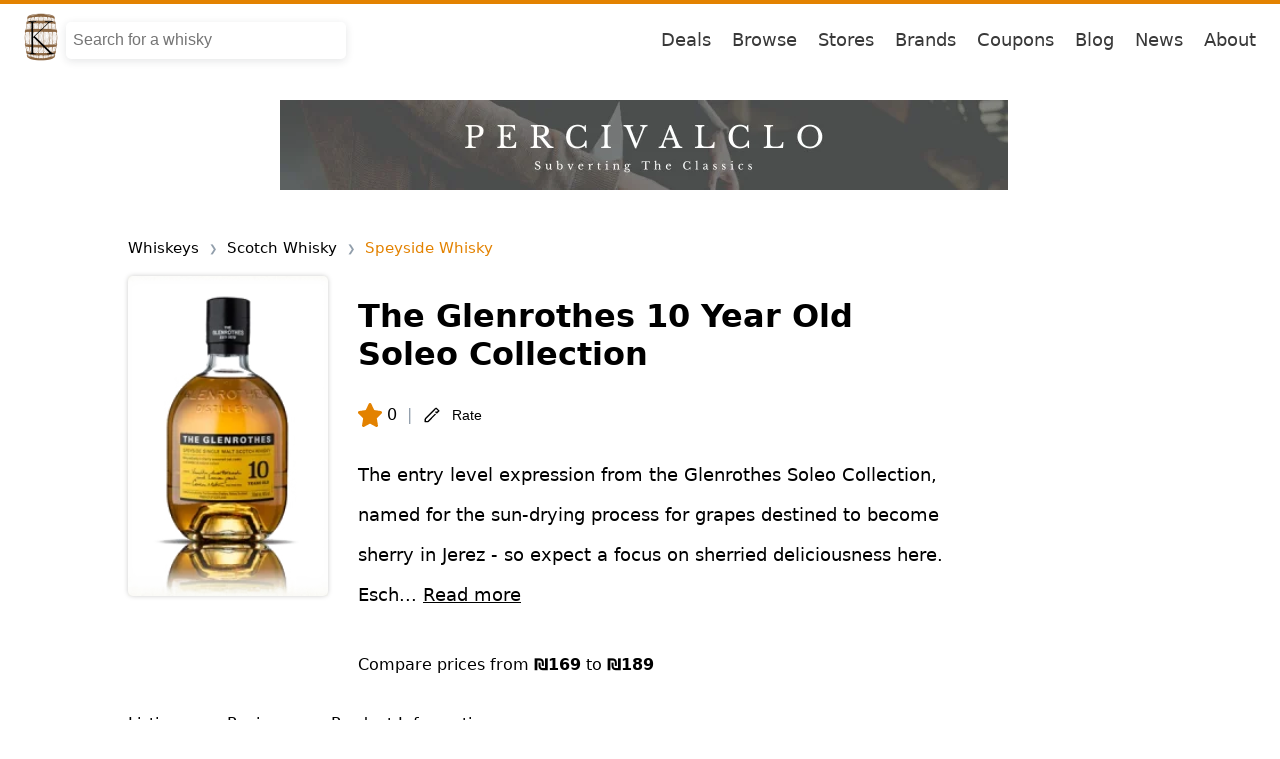

--- FILE ---
content_type: text/html; charset=utf-8
request_url: https://www.caskcompare.com/whiskey/scotch/speyside/the-glenrothes-10-year-old-soleo-collection-60245ae0f7f257c0a9a573d3
body_size: 17339
content:
<!DOCTYPE html>
<html lang="en-IL">
<head>
    <link rel="apple-touch-icon" sizes="180x180" href="/public/assets/images/apple-touch-icon.png">
<link rel="icon" type="image/png" sizes="32x32" href="/public/assets/images/favicon-32x32.png">
<link rel="icon" type="image/png" sizes="16x16" href="/public/assets/images/favicon-16x16.png">
<link rel="manifest" href="/public/manifest.json">
<link rel="mask-icon" href="/public/assets/images/safari-pinned-tab.svg" color="#5bbad5">
<meta name="msapplication-TileColor" content="#da532c">
<meta name="theme-color" content="#ffffff">
<meta name="p:domain_verify" content="119b8f696f431be5f8962e0bd4509aa4"/>
<link rel="apple-touch-icon" href="/public/assets/images/apple-touch-icon.png" />
<!-- Global site tag (gtag.js) - Google Analytics -->
<script defer src="https://www.googletagmanager.com/gtag/js?id=G-GW8NEPTPKE"></script>

  <meta name="google-site-verification" content="OFxatMwkF9O9T9WgCM-kI5pLNd5qlD4NH6ko9pJon1Q" />


  <script async src="https://pagead2.googlesyndication.com/pagead/js/adsbygoogle.js?client=ca-pub-9837040166303225"
     crossorigin="anonymous"></script>

    <meta charset="UTF-8">
    <meta http-equiv="X-UA-Compatible" content="IE=edge">
    <meta name="viewport" content="width=device-width, initial-scale=1.0">
    <title>The Glenrothes 10 Year Old   Soleo Collection 700ml % ABV | CasKompare</title>
    <meta name="description" content="The entry level expression from the Glenrothes Soleo Collection, named for the sun-drying process for grapes destined to become sherry in Jerez - so expect a focus on sherried deliciousness here. Eschewing the vintages that previously featured on Glenrothes bottlings, the majority of these releases feature an age statement. This one is a 10 year old expression, matured exclusively in sherry casks and boasting a sweet, fruity flavour profile." />
    <meta name="keywords" content="Scotch Whisky, Speyside Whisky whiskey sales, whisky, whiskey, whiskey deals, whisky Israel, spirits, whisky england, price compare score,ranking,price history,price,tasting notes,awards,stockists,drink window,quality price ratio"/>
    <meta property="og:title" content="The Glenrothes 10 Year Old   Soleo Collection 700ml % ABV | CasKompare"/>
    <meta property="og:description" content="The entry level expression from the Glenrothes Soleo Collection, named for the sun-drying process for grapes destined to become sherry in Jerez - so expect a focus on sherried deliciousness here. Eschewing the vintages that previously featured on Glenrothes bottlings, the majority of these releases feature an age statement. This one is a 10 year old expression, matured exclusively in sherry casks and boasting a sweet, fruity flavour profile." />
    <meta property="og:type" content="website" />
    <meta property="og:url" content="https://www.caskcompare.com/whiskey/scotch/speyside/the-glenrothes-10-year-old-soleo-collection-60245ae0f7f257c0a9a573d3" />
    <meta property="og:image" content="https://res.cloudinary.com/caskompare/image/upload/e_bgremoval,f_auto,w_200/v1605994703/mom/glenrothes/glenrothes-10-year-old-soleo-collection-whisky.jpg" />
    <meta property="og:site_name" content="CasKompare">
    <meta property="og:locale" content="en_IL">
    <meta name=”twitter:card” content="summary" /> 
    <meta name=”twitter:site” content="@caskompare" /> 
    <meta name=”twitter:title” content="The Glenrothes 10 Year Old   Soleo Collection 700ml % ABV | CasKompare" /> 
    <meta name=”twitter:description” content="The entry level expression from the Glenrothes Soleo Collection, named for the sun-drying process for grapes destined to become sherry in Jerez - so expect a focus on sherried deliciousness here. Eschewing the vintages that previously featured on Glenrothes bottlings, the majority of these releases feature an age statement. This one is a 10 year old expression, matured exclusively in sherry casks and boasting a sweet, fruity flavour profile." /> 
    <meta name=”twitter:image” content="https://res.cloudinary.com/caskompare/image/upload/e_bgremoval,f_auto,w_200/v1605994703/mom/glenrothes/glenrothes-10-year-old-soleo-collection-whisky.jpg" />
    <link rel="canonical" href="https://www.caskcompare.com/whiskey/scotch/speyside/the-glenrothes-10-year-old-soleo-collection-60245ae0f7f257c0a9a573d3" />
    <meta name="robots" content="index, follow " />

    <link rel="preload" href="/public/assets/css/nav.css" as="style" onload="this.onload=null;this.rel='stylesheet'">
    <noscript><link rel="stylesheet" href="/public/assets/css/nav.css"></noscript>

    <link rel="preload" href="/public/assets/css/whiskey.css" as="style" onload="this.onload=null;this.rel='stylesheet'">
    <noscript><link rel="stylesheet" href="/public/assets/css/whiskey.css"></noscript>

    <link rel="preload" href="/public/assets/css/sidebar.css" as="style" onload="this.onload=null;this.rel='stylesheet'">
    <noscript><link rel="stylesheet" href="/public/assets/css/sidebar.css"></noscript>

    <link rel="preload" href="/public/assets/css/pageinfobar.css" as="style" onload="this.onload=null;this.rel='stylesheet'">
    <noscript><link rel="stylesheet" href="/public/assets/css/pageinfobar.css"></noscript>

    <link rel="preload" href="/public/assets/css/ads.css" as="style" onload="this.onload=null;this.rel='stylesheet'">
    <noscript><link rel="stylesheet" href="/public/assets/css/ads.css"></noscript>

    <link rel="preload" href="/public/assets/css/footer.css" as="style" onload="this.onload=null;this.rel='stylesheet'">
    <noscript><link rel="stylesheet" href="/public/assets/css/footer.css"></noscript>

    <link rel="preload" href="/public/assets/css/whiskycard.css" as="style" onload="this.onload=null;this.rel='stylesheet'">
    <noscript><link rel="stylesheet" href="/public/assets/css/whiskycard.css"></noscript>

    <link rel="preload" href="/public/assets/css/logo.css" as="style" onload="this.onload=null;this.rel='stylesheet'">
    <noscript><link rel="stylesheet" href="/public/assets/css/logo.css"></noscript>

    <link href= "/public/assets/css/signupwheel.css" rel="stylesheet" type="text/css" />

    
        <link rel="alternate" hreflang="x-default" href="https://uk.caskcompare.com/whiskey/scotch/speyside/the-glenrothes-10-year-old-soleo-collection-60245ae0f7f257c0a9a573d3">
        <link rel="alternate" hreflang="en" href="https://uk.caskcompare.com/whiskey/scotch/speyside/the-glenrothes-10-year-old-soleo-collection-60245ae0f7f257c0a9a573d3">
        <link rel="alternate" hreflang="en-IL" href="https://www.caskcompare.com/whiskey/scotch/speyside/the-glenrothes-10-year-old-soleo-collection-60245ae0f7f257c0a9a573d3">
        <link rel="alternate" hreflang="en-GB" href="https://uk.caskcompare.com/whiskey/scotch/speyside/the-glenrothes-10-year-old-soleo-collection-60245ae0f7f257c0a9a573d3">
    


    <script defer type="text/javascript" src="/public/assets/js/shared.js"></script>
    <script type="application/ld+json">
        {"@context":"https://schema.org/","@type":"Product","name":"the glenrothes 10 year old - soleo collection","image":["https://res.cloudinary.com/caskompare/image/upload/e_bgremoval,f_auto,w_200/v1605994703/mom/glenrothes/glenrothes-10-year-old-soleo-collection-whisky.jpg"],"description":"The entry level expression from the Glenrothes Soleo Collection, named for the sun-drying process for grapes destined to become sherry in Jerez - so expect a focus on sherried deliciousness here. Eschewing the vintages that previously featured on Glenrothes bottlings, the majority of these releases feature an age statement. This one is a 10 year old expression, matured exclusively in sherry casks and boasting a sweet, fruity flavour profile.","brand":{"@type":"Brand","name":"Glenrothes"},"aggregateRating":{"@type":"AggregateRating","ratingValue":0,"reviewCount":0},"offers":{"@type":"AggregateOffer","offerCount":"6","lowPrice":"169","highPrice":"189","priceCurrency":"ILS"}}
    </script>
    
        <script type="application/ld+json">
        {"@context":"https://schema.org","@type":"BreadcrumbList","itemListElement":[{"@type":"ListItem","position":1,"name":"Whisky","item":"https://www.caskcompare.com/browse"},{"@type":"ListItem","position":2,"name":"Scotch Whisky","item":"https://www.caskcompare.com/whiskeys/scotch"},{"@type":"ListItem","position":3,"name":"Speyside Whisky","item":"https://www.caskcompare.com/whiskeys/scotch/speyside"}]}</script>
    
    
        
    
</head>
<body data-page_type="WhiskyDetailsPage" data-page_zone="https://www.caskcompare.com/scotch/speyside/the-glenrothes-10-year-old-soleo-collection-60245ae0f7f257c0a9a573d3">
    <script type="text/javascript" src="/public/assets/js/nav.js"></script>
<link href= "/public/assets/css/shared.css" rel="stylesheet" type="text/css" />
 
<script>
  document.body.addEventListener('click', function(event) {
  if ((event.target).closest('#nav-search-input') === null && (event.target).closest('#nav-searches') === null) {
      // Hide the menus.
      setDisplayNone(['nav-searches', 'nav-autocomplete'])
  }
});
</script>
<header class="navbar">
    <nav class="navbar__navigation">
      <div class="uk-navbar__logo">
        <a data-track='{"name": "Logo Link", "zone": "Header"}' href="/"><img id="logo" class=" "  src="https://res.cloudinary.com/caskompare/image/upload/c_scale,f_auto,q_auto,w_50/v1620912429/K.3.T_i5lh41.png" alt="CasKompare Logo"/></a>
      </div>
      
          <div class='nav-search-bar'>
            <div class="nav-search-wrapper">
                <input id="nav-search-input" name="searchParam" type="text" placeholder='Search for a whisky' onkeypress="fetchAutocomplete(event, 'nav-autocomplete', 'nav-search-input')" onfocus="setDisplayBlock(['nav-searches', 'nav-autocomplete'])" />
            </div>
            <div  class="search-plus-nav">
              <div id="nav-searches" class="nav-popular-searches" style="display:none">
                <div id="nav-popular-searches-title">Popular Searches</div>
                <div id="nav-pop-searches" class="searches">
                  
                    <div><a data-track='{"name": "Popular Search Link", "zone": "Redbreast"}' class="text-link" href="/search?term=Redbreast">Redbreast</a></div>
                  
                    <div><a data-track='{"name": "Popular Search Link", "zone": "אראן "}' class="text-link" href="/search?term=אראן ">אראן </a></div>
                  
                    <div><a data-track='{"name": "Popular Search Link", "zone": "Glendronach"}' class="text-link" href="/search?term=Glendronach">Glendronach</a></div>
                  
                    <div><a data-track='{"name": "Popular Search Link", "zone": "Old pulteney 15"}' class="text-link" href="/search?term=Old pulteney 15">Old pulteney 15</a></div>
                  
                    <div><a data-track='{"name": "Popular Search Link", "zone": "Old pulteney"}' class="text-link" href="/search?term=Old pulteney">Old pulteney</a></div>
                  
                </div>
              </div>
              <div id='nav-autocomplete' style="display:none">
                
              </div>
              </div>
          </div>
    
          <div class="navbar__nav-items">
            
                           
                <span class="link"><a data-track='{"name": "Header Link", "zone": "Deals"}' href="/deals">Deals</a></span>
                <span class="link"><a data-track='{"name": "Header Link", "zone": "Browse"}' href="/browse">Browse</a></span>
                <span class="link"><a data-track='{"name": "Header Link", "zone": "Brands"}' href="/brands">Stores</a></span>
                <span class="link"><a data-track='{"name": "Header Link", "zone": "Brands"}' href="/whiskeys/brands">Brands</a></span>

                <span class="link"><a data-track='{"name": "Header Link", "zone": "Coupons"}' href="/couponcodes">Coupons</a></span>
                <span class="link"><a data-track='{"name": "Header Link", "zone": "Blog"}' href="/blog">Blog</a></span>
                <span class="link"><a data-track='{"name": "Header Link", "zone": "News"}' href="/whisky-news">News</a></span>
                <span class="link"><a data-track='{"name": "Header Link", "zone": "About"}' href="/about">About</a></span>
              
            </div>
        
    </nav>
</header>

 
    <div class='top-ad-wrapper'>
        
                <div class="top-ad">
   
      <script async src="https://pagead2.googlesyndication.com/pagead/js/adsbygoogle.js?client=ca-pub-9837040166303225"
      crossorigin="anonymous"></script>
    
    <ins class="adsbygoogle"
     style="display:inline-block;width:728px;height:90px"
     data-ad-client="ca-pub-9837040166303225"
     data-ad-slot="7062663146"></ins>
     <script>
        (adsbygoogle = window.adsbygoogle || []).push({});
   </script>
</div>
        
          
    </div>
    <div class="whiskey-page-wrapper-top"> 
        <div class="whiskey-page-top-inner">
            <div class="page-header">
     
        <ul id="cat-base" class="whiskey-categories">
            <!-- first tier -->
            
                <li><a data-track='{"name": "Breadcrumb", "zone": "Whiskeys"}' href="/browse " >Whiskeys</a></li> 
             
            
            <!-- second tier -->
            
                <li><a data-track='{"name": "Breadcrumb Link", "zone": "Scotch Whisky"}' href="/whiskeys/scotch" >Scotch Whisky</a></li> 
             


            
            
                <li><a data-track='{"name": "Breadcrumb Link", "zone": "Speyside Whisky"}' href="/whiskeys/scotch/speyside">Speyside Whisky</a></li>
            
        </ul>
     
    <!-- <span class="social-share ">
        <span class="social-btn ">
            <a href="https://pinterest.com/pin/create/button/?url=https://www.caskcompare.com%2Fscotch%2Fspeyside%2Fthe-glenrothes-10-year-old-soleo-collection-60245ae0f7f257c0a9a573d3?utm_source=pinterest&utm_campaign=social-btn-pin" target="_blank" rel="noopener noreferrer">
                <svg width="20px" height="20px" role="img" xmlns="http://www.w3.org/2000/svg" viewBox="0 0 496 512" color="#E38200"><path fill="currentColor" d="M496 256c0 137-111 248-248 248-25.6 0-50.2-3.9-73.4-11.1 10.1-16.5 25.2-43.5 30.8-65 3-11.6 15.4-59 15.4-59 8.1 15.4 31.7 28.5 56.8 28.5 74.8 0 128.7-68.8 128.7-154.3 0-81.9-66.9-143.2-152.9-143.2-107 0-163.9 71.8-163.9 150.1 0 36.4 19.4 81.7 50.3 96.1 4.7 2.2 7.2 1.2 8.3-3.3.8-3.4 5-20.3 6.9-28.1.6-2.5.3-4.7-1.7-7.1-10.1-12.5-18.3-35.3-18.3-56.6 0-54.7 41.4-107.6 112-107.6 60.9 0 103.6 41.5 103.6 100.9 0 67.1-33.9 113.6-78 113.6-24.3 0-42.6-20.1-36.7-44.8 7-29.5 20.5-61.3 20.5-82.6 0-19-10.2-34.9-31.4-34.9-24.9 0-44.9 25.7-44.9 60.2 0 22 7.4 36.8 7.4 36.8s-24.5 103.8-29 123.2c-5 21.4-3 51.6-.9 71.2C65.4 450.9 0 361.1 0 256 0 119 111 8 248 8s248 111 248 248z"></path></svg>
            </a>
        </span>
        <span class="social-btn ">
            <a href="https://twitter.com/intent/tweet?url=https://www.caskcompare.com%2Fscotch%2Fspeyside%2Fthe-glenrothes-10-year-old-soleo-collection-60245ae0f7f257c0a9a573d3?utm_source=twitter&utm_campaign=social-btn-tweet" target="_blank" rel="noopener noreferrer">
                <svg width="20px" height="20px" role="img" xmlns="http://www.w3.org/2000/svg" viewBox="0 0 512 512" color="#E38200"><path fill="currentColor" d="M459.37 151.716c.325 4.548.325 9.097.325 13.645 0 138.72-105.583 298.558-298.558 298.558-59.452 0-114.68-17.219-161.137-47.106 8.447.974 16.568 1.299 25.34 1.299 49.055 0 94.213-16.568 130.274-44.832-46.132-.975-84.792-31.188-98.112-72.772 6.498.974 12.995 1.624 19.818 1.624 9.421 0 18.843-1.3 27.614-3.573-48.081-9.747-84.143-51.98-84.143-102.985v-1.299c13.969 7.797 30.214 12.67 47.431 13.319-28.264-18.843-46.781-51.005-46.781-87.391 0-19.492 5.197-37.36 14.294-52.954 51.655 63.675 129.3 105.258 216.365 109.807-1.624-7.797-2.599-15.918-2.599-24.04 0-57.828 46.782-104.934 104.934-104.934 30.213 0 57.502 12.67 76.67 33.137 23.715-4.548 46.456-13.32 66.599-25.34-7.798 24.366-24.366 44.833-46.132 57.827 21.117-2.273 41.584-8.122 60.426-16.243-14.292 20.791-32.161 39.308-52.628 54.253z"></path></svg>
            </a>
        </span>
        <span class="social-btn ">
            <a href="https://www.facebook.com/sharer/sharer.php?u=https://www.caskcompare.com%2Fscotch%2Fspeyside%2Fthe-glenrothes-10-year-old-soleo-collection-60245ae0f7f257c0a9a573d3?utm_source=facebook&utm_campaign=social-btn-facebook" target="_blank" rel="noopener noreferrer">
                <svg width="20px" height="20px" role="img" xmlns="http://www.w3.org/2000/svg" viewBox="0 0 512 512" color="#E38200"><path fill="currentColor" d="M504 256C504 119 393 8 256 8S8 119 8 256c0 123.78 90.69 226.38 209.25 245V327.69h-63V256h63v-54.64c0-62.15 37-96.48 93.67-96.48 27.14 0 55.52 4.84 55.52 4.84v61h-31.28c-30.8 0-40.41 19.12-40.41 38.73V256h68.78l-11 71.69h-57.78V501C413.31 482.38 504 379.78 504 256z"></path></svg>
            </a>
        </span>
    </span> -->
</div>
 
            <div id="whiskey-info" class="whiskey-info">
                <div class='whisky-page-img'><img class="whisky-img" src="https://res.cloudinary.com/caskompare/image/upload/e_bgremoval,f_auto,w_200/v1605994703/mom/glenrothes/glenrothes-10-year-old-soleo-collection-whisky.jpg" alt="the glenrothes 10 year old - soleo collection" title="the glenrothes 10 year old - soleo collection"/></div>
                <div class="whisky-top-info">
                    <h1>The Glenrothes 10 Year Old   Soleo Collection</h1>
                    <div class="flex review-data">
                        <div class="flex review-data-child"><svg class="active-star-card" height="24" width="24" data-position="1" preserveAspectRatio="none" viewBox="0 0 24 24"><path data-position="1" d="m12 20.6-5.86 3.23c-.7.38-1.57.1-1.94-.63-.15-.3-.2-.63-.14-.95l1.12-6.82L.43 10.6a1.55 1.55 0 0 1-.02-2.13c.22-.23.5-.39.82-.43l6.55-1 2.93-6.2a1.4 1.4 0 0 1 2.58 0l2.93 6.2 6.55 1a1.5 1.5 0 0 1 1.21 1.7c-.04.32-.19.63-.41.86l-4.75 4.83 1.12 6.82c.14.81-.39 1.59-1.17 1.73-.3.05-.63 0-.9-.15L12 20.6Z"></path></svg>
                            <div>0</div>
                        </div>
                        <div class="pipe"> | </div>
                        <div>
                            <button class="top-review-btn" onclick="toggleReviewForm()"><svg hight="20" width="20" aria-hidden="true" class="mcTmq6ZSCW" fill="currentColor" preserveAspectRatio="none" viewBox="0 0 24 24"><path d="M6.4 20.8H3.8A.8.8 0 013 20v-2.5c0-.7.3-1.4.8-2L15.6 3.9c.7-.8 2-.8 2.6 0l2.6 2.5a.8.8 0 010 1.1L18.3 10c-.3.3-.8.3-1.2 0l-1-1a.8.8 0 011.2-1.1l.4.4 1.4-1.4L17 5a.3.3 0 00-.4 0L5 16.7a1 1 0 00-.3.8v1.7h1.8l.6-.3 7.9-7.8a.8.8 0 111 1l-7.8 8c-.4.4-1 .7-1.7.7"></path></svg><div>Rate</div></button>
                        </div>
                    </div>
                    
                        <p>The entry level expression from the Glenrothes Soleo Collection, named for the sun-drying process for grapes destined to become sherry in Jerez - so expect a focus on sherried deliciousness here. Esch... <span name="pinformation" class="underline rm-top-tabs">Read more</span></p>
                    
                    <div class="compare-text-top">Compare prices from <span class="bold">₪169</span> to <span class="bold">₪189</span></div>
                </div>
            </div>

        </div>
    </div>
    <div class="sticky-wrap sticky-tabs">
        <div class="top-tab-nav">
            <div name="listings" class="top-tabs active-top-tab">Listings</div>
            
            <div name="reviews" class="top-tabs">Reviews</div>
            <div name="pinformation" class="top-tabs">Product Information</div>
            
        </div>
    </div>
    <div class="whiskey-page-wrapper">
        <div class="whiskey-page-wrapper-inner">
            <div id="listings" class="wrapper track">
                <div class="whisky-children">
                    
                        <div class="compact-card-wrapper" data-id="61d0e0b520a38d679634a908" data-percentage="14.21" data-price="169">
        <div class="compact-card-top">
            <a class="compact-card-link" data-track='{"name": "Brand Link", "zone": "Whiskey Details Page"}' href="/brands/ewines">
                <div class="compact-card-logo">
    <img loading="lazy" src="https://res.cloudinary.com/caskompare/image/upload/v1661902059/logos/ewines_jy3l3q.png" class="ewines-logo " alt="Ewines ">
</div>
            </a>
            <a class="compact-card-link card-link-name" data-track='{"name": "External Link", "zone": "Whiskey Details Page"}' target="_blank" rel="sponsored" href="https://www.ewines.co.il/מוצר/%d7%95%d7%95%d7%99%d7%a1%d7%a7%d7%99/%d7%92%d7%9c%d7%a0%d7%a8%d7%95%d7%aa%d7%a1-10-%d7%a9%d7%a0%d7%99%d7%9d-700-%d7%9e%d7%9c/?source=caskompare">
                The Glenrothes 10 Year Old   Soleo Collection <svg class="color-primary-filter arrow-right" xmlns="http://www.w3.org/2000/svg" viewBox="0 0 32 32" width="21px" height="21px"><path d="m31.71 15.29-10-10-1.42 1.42 8.3 8.29H0v2h28.59l-8.29 8.29 1.41 1.41 10-10a1 1 0 0 0 0-1.41z" data-name="3-Arrow Right"></path></svg>
            </a>
        </div>
        <hr>
        <div class="compact-card-bottom">
            <div class="compact-card-info">
                
                    <div class="whisky-card-info-item">700ml</div>
                
            </div>
            <div title="In Stock" class="compact-card-price">
                    <svg class="green instockicon" xmlns="http://www.w3.org/2000/svg" xmlns:xlink="http://www.w3.org/1999/xlink" height="20px" width="20px" version="1.1" id="Capa_1" viewBox="0 0 470 470" xml:space="preserve">
                        <g>
                            <path d="M211.683,151.084c-2.086-3.58-6.679-4.788-10.256-2.705l-51.978,30.281c-3.579,2.085-4.79,6.677-2.705,10.256   c1.394,2.392,3.906,3.726,6.487,3.726c1.282,0,2.581-0.329,3.769-1.021l51.978-30.281   C212.557,159.255,213.768,154.663,211.683,151.084z"/>
                            <path d="M261.021,161.34l51.978,30.28c1.188,0.691,2.486,1.021,3.769,1.021c2.581,0,5.094-1.334,6.487-3.726   c2.085-3.579,0.874-8.171-2.705-10.256l-51.978-30.28c-3.579-2.084-8.17-0.875-10.256,2.705   C256.231,154.663,257.442,159.255,261.021,161.34z"/>
                            <path d="M149.551,356.399l51.877,30.223c1.188,0.692,2.486,1.021,3.769,1.021c2.581,0,5.094-1.334,6.487-3.726   c2.085-3.579,0.874-8.171-2.705-10.256l-51.877-30.223c-3.579-2.088-8.17-0.874-10.256,2.705   C144.761,349.723,145.972,354.314,149.551,356.399z"/>
                            <path d="M465.642,267.424c-0.006-0.597-0.084-1.196-0.235-1.787c-0.019-0.072-0.04-0.142-0.061-0.213   c-0.063-0.218-0.137-0.434-0.221-0.649c-0.029-0.076-0.057-0.151-0.089-0.226c-0.102-0.238-0.217-0.472-0.346-0.703   c-0.018-0.032-0.032-0.067-0.051-0.099c-0.16-0.277-0.323-0.515-0.494-0.745c-0.04-0.054-0.084-0.104-0.126-0.156   c-0.148-0.187-0.303-0.366-0.466-0.536c-0.053-0.055-0.106-0.109-0.161-0.163c-0.185-0.181-0.376-0.352-0.577-0.511   c-0.034-0.027-0.065-0.056-0.099-0.082c-0.243-0.186-0.495-0.356-0.756-0.51c-0.039-0.026-107.888-62.857-107.888-62.857V72.5   c0-0.026-0.005-0.05-0.005-0.076c-0.006-0.597-0.084-1.196-0.235-1.787c-0.019-0.072-0.04-0.142-0.061-0.213   c-0.063-0.218-0.137-0.434-0.221-0.649c-0.029-0.076-0.057-0.151-0.089-0.226c-0.102-0.238-0.217-0.472-0.346-0.703   c-0.018-0.032-0.032-0.067-0.051-0.099c-0.16-0.278-0.323-0.516-0.495-0.746c-0.039-0.052-0.082-0.101-0.122-0.152   c-0.15-0.19-0.307-0.371-0.471-0.542c-0.051-0.053-0.102-0.105-0.155-0.156c-0.188-0.185-0.384-0.36-0.589-0.522   c-0.029-0.023-0.056-0.049-0.086-0.071c-0.245-0.189-0.5-0.36-0.764-0.516C350.349,66.02,238.775,1.02,238.775,1.02   c-2.334-1.359-5.217-1.359-7.551,0l-111.573,65c-0.297,0.178-0.554,0.351-0.801,0.54c-0.027,0.021-0.052,0.044-0.079,0.066   c-0.207,0.164-0.405,0.34-0.595,0.527c-0.052,0.051-0.102,0.102-0.153,0.155c-0.165,0.172-0.322,0.354-0.472,0.544   c-0.04,0.051-0.083,0.099-0.122,0.151c-0.172,0.23-0.335,0.468-0.483,0.722c-0.031,0.056-0.045,0.09-0.063,0.123   c-0.129,0.231-0.244,0.465-0.346,0.703c-0.032,0.074-0.06,0.15-0.089,0.226c-0.084,0.214-0.158,0.43-0.221,0.649   c-0.021,0.071-0.042,0.141-0.06,0.213c-0.152,0.591-0.23,1.19-0.235,1.787c0,0.025-0.005,0.05-0.005,0.076v125.689L8.078,261.02   c-0.3,0.18-0.553,0.35-0.796,0.537c-0.033,0.026-0.064,0.054-0.097,0.08c-0.201,0.16-0.393,0.331-0.578,0.512   c-0.054,0.053-0.108,0.107-0.16,0.162c-0.163,0.17-0.318,0.349-0.466,0.536c-0.042,0.053-0.086,0.103-0.126,0.157   c-0.171,0.229-0.334,0.467-0.482,0.72c-0.031,0.056-0.045,0.09-0.063,0.123c-0.129,0.231-0.244,0.465-0.346,0.703   c-0.032,0.074-0.06,0.15-0.089,0.226c-0.084,0.214-0.158,0.43-0.221,0.649c-0.021,0.071-0.042,0.141-0.06,0.213   c-0.152,0.591-0.23,1.19-0.235,1.787c0,0.025-0.005,0.05-0.005,0.076v130c0,2.669,1.419,5.137,3.725,6.48l111.573,65   c0.021,0.012,0.044,0.02,0.065,0.032c0.268,0.153,0.545,0.293,0.833,0.413c0.28,0.116,0.562,0.208,0.85,0.289   c0.071,0.02,0.143,0.037,0.215,0.055c0.225,0.056,0.454,0.101,0.687,0.136c0.077,0.012,0.152,0.026,0.229,0.035   c0.295,0.035,0.593,0.059,0.897,0.059s0.603-0.023,0.897-0.059c0.077-0.009,0.152-0.023,0.229-0.035   c0.233-0.035,0.462-0.08,0.687-0.136c0.072-0.018,0.144-0.035,0.215-0.055c0.288-0.081,0.57-0.173,0.843-0.286   c0.294-0.122,0.571-0.262,0.839-0.416c0.021-0.012,0.044-0.02,0.065-0.032L235,406.18l107.798,62.801   c0.021,0.012,0.044,0.02,0.065,0.032c0.268,0.153,0.544,0.293,0.832,0.413c0.281,0.116,0.562,0.208,0.849,0.289   c0.072,0.02,0.144,0.038,0.216,0.056c0.225,0.056,0.453,0.101,0.686,0.136c0.077,0.012,0.153,0.026,0.23,0.035   c0.295,0.035,0.593,0.059,0.897,0.059s0.602-0.023,0.897-0.059c0.077-0.009,0.153-0.023,0.23-0.035   c0.232-0.035,0.461-0.08,0.686-0.136c0.072-0.018,0.144-0.035,0.216-0.056c0.287-0.081,0.569-0.173,0.841-0.286   c0.296-0.123,0.572-0.263,0.84-0.416c0.021-0.012,0.044-0.02,0.065-0.032l111.573-65c2.306-1.344,3.725-3.812,3.725-6.48v-130   C465.646,267.474,465.642,267.45,465.642,267.424z M443.247,267.5l-96.674,56.32l-96.674-56.32l96.674-56.32L443.247,267.5z    M130.927,85.549l96.573,56.261v112.64l-96.573-56.261V85.549z M339.073,198.189L242.5,254.451v-112.64l96.573-56.261V198.189z    M227.5,393.189l-96.573,56.262v-112.64l96.573-56.261V393.189z M242.5,280.549l96.573,56.261v112.64L242.5,393.189V280.549z    M235,16.18l96.674,56.32L235,128.82L138.326,72.5L235,16.18z M123.427,211.18l96.674,56.32l-96.674,56.32L26.753,267.5   L123.427,211.18z M19.354,280.549l96.573,56.261v112.64l-96.573-56.262V280.549z M354.073,449.451v-112.64l96.573-56.261v112.64   L354.073,449.451z"/>
                            <path d="M323.156,346.142c-2.086-3.58-6.678-4.788-10.256-2.705l-51.877,30.223c-3.579,2.085-4.79,6.677-2.705,10.256   c1.394,2.392,3.906,3.726,6.487,3.726c1.282,0,2.581-0.329,3.769-1.021l51.877-30.223   C324.03,354.313,325.241,349.721,323.156,346.142z"/>
                            <path d="M100.109,346.084c-2.086-3.58-6.679-4.788-10.256-2.705l-51.877,30.223c-3.579,2.085-4.79,6.677-2.705,10.256   c1.394,2.392,3.906,3.726,6.487,3.726c1.282,0,2.581-0.329,3.769-1.021l51.877-30.223   C100.983,354.255,102.194,349.663,100.109,346.084z"/>
                            <path d="M432.024,373.603l-51.676-30.105c-3.579-2.087-8.171-0.875-10.256,2.705c-2.085,3.579-0.874,8.171,2.705,10.256   l51.676,30.105c1.188,0.692,2.486,1.021,3.769,1.021c2.581,0,5.094-1.334,6.487-3.726   C436.814,380.279,435.604,375.688,432.024,373.603z"/>
                        </g>
                    </svg>
                <a class="compact-card-link" data-track='{"name": "External Link", "zone": "Whiskey Details Page"}' target="_blank" rel="sponsored" href="https://www.ewines.co.il/מוצר/%d7%95%d7%95%d7%99%d7%a1%d7%a7%d7%99/%d7%92%d7%9c%d7%a0%d7%a8%d7%95%d7%aa%d7%a1-10-%d7%a9%d7%a0%d7%99%d7%9d-700-%d7%9e%d7%9c/?source=caskompare"> 
                    ₪169
                </a>
            </div>
        </div>
</div>


                        
                            
                                   
      <div class="res-ad">
         <script async src="https://pagead2.googlesyndication.com/pagead/js/adsbygoogle.js?client=ca-pub-9837040166303225"
         crossorigin="anonymous"></script>
         <ins class="adsbygoogle"
            style="display:inline-block;width:728px;height:90px"
            data-ad-client="ca-pub-9837040166303225"
            data-ad-slot="8462607433">
         </ins>
         <script>
            (adsbygoogle = window.adsbygoogle || []).push({});
         </script>
      </div>
   

                            
                        
                    
                        <div class="compact-card-wrapper" data-id="5fb1ad28835e2748b4b868fc" data-percentage="5.29" data-price="179">
        <div class="compact-card-top">
            <a class="compact-card-link" data-track='{"name": "Brand Link", "zone": "Whiskey Details Page"}' href="/brands/haturki">
                <div class="compact-card-logo">
    <img loading="lazy" src="https://res.cloudinary.com/caskompare/image/upload/v1661902059/logos/haturki_gwvnk1.png" class="haturki-logo " alt="Haturki ">
</div>
            </a>
            <a class="compact-card-link card-link-name" data-track='{"name": "External Link", "zone": "Whiskey Details Page"}' target="_blank" rel="sponsored" href="https://www.haturki.com/62/?source=caskompare">
                The Glenrothes 10 Year Old   Soleo Collection <svg class="color-primary-filter arrow-right" xmlns="http://www.w3.org/2000/svg" viewBox="0 0 32 32" width="21px" height="21px"><path d="m31.71 15.29-10-10-1.42 1.42 8.3 8.29H0v2h28.59l-8.29 8.29 1.41 1.41 10-10a1 1 0 0 0 0-1.41z" data-name="3-Arrow Right"></path></svg>
            </a>
        </div>
        <hr>
        <div class="compact-card-bottom">
            <div class="compact-card-info">
                
                    <div class="whisky-card-info-item">700ml</div>
                
            </div>
            <div title="Out Of Stock" class="compact-card-price">
                    <svg class="red instockicon" xmlns="http://www.w3.org/2000/svg" xmlns:xlink="http://www.w3.org/1999/xlink" height="20px" width="20px" version="1.1" id="Capa_1" viewBox="0 0 470 470" xml:space="preserve">
                        <g>
                            <path d="M211.683,151.084c-2.086-3.58-6.679-4.788-10.256-2.705l-51.978,30.281c-3.579,2.085-4.79,6.677-2.705,10.256   c1.394,2.392,3.906,3.726,6.487,3.726c1.282,0,2.581-0.329,3.769-1.021l51.978-30.281   C212.557,159.255,213.768,154.663,211.683,151.084z"/>
                            <path d="M261.021,161.34l51.978,30.28c1.188,0.691,2.486,1.021,3.769,1.021c2.581,0,5.094-1.334,6.487-3.726   c2.085-3.579,0.874-8.171-2.705-10.256l-51.978-30.28c-3.579-2.084-8.17-0.875-10.256,2.705   C256.231,154.663,257.442,159.255,261.021,161.34z"/>
                            <path d="M149.551,356.399l51.877,30.223c1.188,0.692,2.486,1.021,3.769,1.021c2.581,0,5.094-1.334,6.487-3.726   c2.085-3.579,0.874-8.171-2.705-10.256l-51.877-30.223c-3.579-2.088-8.17-0.874-10.256,2.705   C144.761,349.723,145.972,354.314,149.551,356.399z"/>
                            <path d="M465.642,267.424c-0.006-0.597-0.084-1.196-0.235-1.787c-0.019-0.072-0.04-0.142-0.061-0.213   c-0.063-0.218-0.137-0.434-0.221-0.649c-0.029-0.076-0.057-0.151-0.089-0.226c-0.102-0.238-0.217-0.472-0.346-0.703   c-0.018-0.032-0.032-0.067-0.051-0.099c-0.16-0.277-0.323-0.515-0.494-0.745c-0.04-0.054-0.084-0.104-0.126-0.156   c-0.148-0.187-0.303-0.366-0.466-0.536c-0.053-0.055-0.106-0.109-0.161-0.163c-0.185-0.181-0.376-0.352-0.577-0.511   c-0.034-0.027-0.065-0.056-0.099-0.082c-0.243-0.186-0.495-0.356-0.756-0.51c-0.039-0.026-107.888-62.857-107.888-62.857V72.5   c0-0.026-0.005-0.05-0.005-0.076c-0.006-0.597-0.084-1.196-0.235-1.787c-0.019-0.072-0.04-0.142-0.061-0.213   c-0.063-0.218-0.137-0.434-0.221-0.649c-0.029-0.076-0.057-0.151-0.089-0.226c-0.102-0.238-0.217-0.472-0.346-0.703   c-0.018-0.032-0.032-0.067-0.051-0.099c-0.16-0.278-0.323-0.516-0.495-0.746c-0.039-0.052-0.082-0.101-0.122-0.152   c-0.15-0.19-0.307-0.371-0.471-0.542c-0.051-0.053-0.102-0.105-0.155-0.156c-0.188-0.185-0.384-0.36-0.589-0.522   c-0.029-0.023-0.056-0.049-0.086-0.071c-0.245-0.189-0.5-0.36-0.764-0.516C350.349,66.02,238.775,1.02,238.775,1.02   c-2.334-1.359-5.217-1.359-7.551,0l-111.573,65c-0.297,0.178-0.554,0.351-0.801,0.54c-0.027,0.021-0.052,0.044-0.079,0.066   c-0.207,0.164-0.405,0.34-0.595,0.527c-0.052,0.051-0.102,0.102-0.153,0.155c-0.165,0.172-0.322,0.354-0.472,0.544   c-0.04,0.051-0.083,0.099-0.122,0.151c-0.172,0.23-0.335,0.468-0.483,0.722c-0.031,0.056-0.045,0.09-0.063,0.123   c-0.129,0.231-0.244,0.465-0.346,0.703c-0.032,0.074-0.06,0.15-0.089,0.226c-0.084,0.214-0.158,0.43-0.221,0.649   c-0.021,0.071-0.042,0.141-0.06,0.213c-0.152,0.591-0.23,1.19-0.235,1.787c0,0.025-0.005,0.05-0.005,0.076v125.689L8.078,261.02   c-0.3,0.18-0.553,0.35-0.796,0.537c-0.033,0.026-0.064,0.054-0.097,0.08c-0.201,0.16-0.393,0.331-0.578,0.512   c-0.054,0.053-0.108,0.107-0.16,0.162c-0.163,0.17-0.318,0.349-0.466,0.536c-0.042,0.053-0.086,0.103-0.126,0.157   c-0.171,0.229-0.334,0.467-0.482,0.72c-0.031,0.056-0.045,0.09-0.063,0.123c-0.129,0.231-0.244,0.465-0.346,0.703   c-0.032,0.074-0.06,0.15-0.089,0.226c-0.084,0.214-0.158,0.43-0.221,0.649c-0.021,0.071-0.042,0.141-0.06,0.213   c-0.152,0.591-0.23,1.19-0.235,1.787c0,0.025-0.005,0.05-0.005,0.076v130c0,2.669,1.419,5.137,3.725,6.48l111.573,65   c0.021,0.012,0.044,0.02,0.065,0.032c0.268,0.153,0.545,0.293,0.833,0.413c0.28,0.116,0.562,0.208,0.85,0.289   c0.071,0.02,0.143,0.037,0.215,0.055c0.225,0.056,0.454,0.101,0.687,0.136c0.077,0.012,0.152,0.026,0.229,0.035   c0.295,0.035,0.593,0.059,0.897,0.059s0.603-0.023,0.897-0.059c0.077-0.009,0.152-0.023,0.229-0.035   c0.233-0.035,0.462-0.08,0.687-0.136c0.072-0.018,0.144-0.035,0.215-0.055c0.288-0.081,0.57-0.173,0.843-0.286   c0.294-0.122,0.571-0.262,0.839-0.416c0.021-0.012,0.044-0.02,0.065-0.032L235,406.18l107.798,62.801   c0.021,0.012,0.044,0.02,0.065,0.032c0.268,0.153,0.544,0.293,0.832,0.413c0.281,0.116,0.562,0.208,0.849,0.289   c0.072,0.02,0.144,0.038,0.216,0.056c0.225,0.056,0.453,0.101,0.686,0.136c0.077,0.012,0.153,0.026,0.23,0.035   c0.295,0.035,0.593,0.059,0.897,0.059s0.602-0.023,0.897-0.059c0.077-0.009,0.153-0.023,0.23-0.035   c0.232-0.035,0.461-0.08,0.686-0.136c0.072-0.018,0.144-0.035,0.216-0.056c0.287-0.081,0.569-0.173,0.841-0.286   c0.296-0.123,0.572-0.263,0.84-0.416c0.021-0.012,0.044-0.02,0.065-0.032l111.573-65c2.306-1.344,3.725-3.812,3.725-6.48v-130   C465.646,267.474,465.642,267.45,465.642,267.424z M443.247,267.5l-96.674,56.32l-96.674-56.32l96.674-56.32L443.247,267.5z    M130.927,85.549l96.573,56.261v112.64l-96.573-56.261V85.549z M339.073,198.189L242.5,254.451v-112.64l96.573-56.261V198.189z    M227.5,393.189l-96.573,56.262v-112.64l96.573-56.261V393.189z M242.5,280.549l96.573,56.261v112.64L242.5,393.189V280.549z    M235,16.18l96.674,56.32L235,128.82L138.326,72.5L235,16.18z M123.427,211.18l96.674,56.32l-96.674,56.32L26.753,267.5   L123.427,211.18z M19.354,280.549l96.573,56.261v112.64l-96.573-56.262V280.549z M354.073,449.451v-112.64l96.573-56.261v112.64   L354.073,449.451z"/>
                            <path d="M323.156,346.142c-2.086-3.58-6.678-4.788-10.256-2.705l-51.877,30.223c-3.579,2.085-4.79,6.677-2.705,10.256   c1.394,2.392,3.906,3.726,6.487,3.726c1.282,0,2.581-0.329,3.769-1.021l51.877-30.223   C324.03,354.313,325.241,349.721,323.156,346.142z"/>
                            <path d="M100.109,346.084c-2.086-3.58-6.679-4.788-10.256-2.705l-51.877,30.223c-3.579,2.085-4.79,6.677-2.705,10.256   c1.394,2.392,3.906,3.726,6.487,3.726c1.282,0,2.581-0.329,3.769-1.021l51.877-30.223   C100.983,354.255,102.194,349.663,100.109,346.084z"/>
                            <path d="M432.024,373.603l-51.676-30.105c-3.579-2.087-8.171-0.875-10.256,2.705c-2.085,3.579-0.874,8.171,2.705,10.256   l51.676,30.105c1.188,0.692,2.486,1.021,3.769,1.021c2.581,0,5.094-1.334,6.487-3.726   C436.814,380.279,435.604,375.688,432.024,373.603z"/>
                        </g>
                    </svg>
                <a class="compact-card-link" data-track='{"name": "External Link", "zone": "Whiskey Details Page"}' target="_blank" rel="sponsored" href="https://www.haturki.com/62/?source=caskompare"> 
                    ₪179
                </a>
            </div>
        </div>
</div>


                        
                    
                        <div class="compact-card-wrapper" data-id="61d7b99320a38d679699a192" data-percentage="18.26" data-price="179.01">
        <div class="compact-card-top">
            <a class="compact-card-link" data-track='{"name": "Brand Link", "zone": "Whiskey Details Page"}' href="/brands/paneco">
                <div class="compact-card-logo">
    <img loading="lazy" src="https://res.cloudinary.com/caskompare/image/upload/v1661902060/logos/paneco-removebg-preview_nzcq9v.png" class="paneco-logo " alt="Paneco ">
</div>
            </a>
            <a class="compact-card-link card-link-name" data-track='{"name": "External Link", "zone": "Whiskey Details Page"}' target="_blank" rel="sponsored" href="https://www.paneco.co.il/%D7%92%D7%9C%D7%A0%D7%A8%D7%95%D7%AA%D7%A1-10-%D7%A9%D7%A0%D7%99%D7%9D?source=caskompare">
                The Glenrothes 10 Year Old   Soleo Collection <svg class="color-primary-filter arrow-right" xmlns="http://www.w3.org/2000/svg" viewBox="0 0 32 32" width="21px" height="21px"><path d="m31.71 15.29-10-10-1.42 1.42 8.3 8.29H0v2h28.59l-8.29 8.29 1.41 1.41 10-10a1 1 0 0 0 0-1.41z" data-name="3-Arrow Right"></path></svg>
            </a>
        </div>
        <hr>
        <div class="compact-card-bottom">
            <div class="compact-card-info">
                
                    <div class="whisky-card-info-item">700ml</div>
                
            </div>
            <div title="In Stock" class="compact-card-price">
                    <svg class="green instockicon" xmlns="http://www.w3.org/2000/svg" xmlns:xlink="http://www.w3.org/1999/xlink" height="20px" width="20px" version="1.1" id="Capa_1" viewBox="0 0 470 470" xml:space="preserve">
                        <g>
                            <path d="M211.683,151.084c-2.086-3.58-6.679-4.788-10.256-2.705l-51.978,30.281c-3.579,2.085-4.79,6.677-2.705,10.256   c1.394,2.392,3.906,3.726,6.487,3.726c1.282,0,2.581-0.329,3.769-1.021l51.978-30.281   C212.557,159.255,213.768,154.663,211.683,151.084z"/>
                            <path d="M261.021,161.34l51.978,30.28c1.188,0.691,2.486,1.021,3.769,1.021c2.581,0,5.094-1.334,6.487-3.726   c2.085-3.579,0.874-8.171-2.705-10.256l-51.978-30.28c-3.579-2.084-8.17-0.875-10.256,2.705   C256.231,154.663,257.442,159.255,261.021,161.34z"/>
                            <path d="M149.551,356.399l51.877,30.223c1.188,0.692,2.486,1.021,3.769,1.021c2.581,0,5.094-1.334,6.487-3.726   c2.085-3.579,0.874-8.171-2.705-10.256l-51.877-30.223c-3.579-2.088-8.17-0.874-10.256,2.705   C144.761,349.723,145.972,354.314,149.551,356.399z"/>
                            <path d="M465.642,267.424c-0.006-0.597-0.084-1.196-0.235-1.787c-0.019-0.072-0.04-0.142-0.061-0.213   c-0.063-0.218-0.137-0.434-0.221-0.649c-0.029-0.076-0.057-0.151-0.089-0.226c-0.102-0.238-0.217-0.472-0.346-0.703   c-0.018-0.032-0.032-0.067-0.051-0.099c-0.16-0.277-0.323-0.515-0.494-0.745c-0.04-0.054-0.084-0.104-0.126-0.156   c-0.148-0.187-0.303-0.366-0.466-0.536c-0.053-0.055-0.106-0.109-0.161-0.163c-0.185-0.181-0.376-0.352-0.577-0.511   c-0.034-0.027-0.065-0.056-0.099-0.082c-0.243-0.186-0.495-0.356-0.756-0.51c-0.039-0.026-107.888-62.857-107.888-62.857V72.5   c0-0.026-0.005-0.05-0.005-0.076c-0.006-0.597-0.084-1.196-0.235-1.787c-0.019-0.072-0.04-0.142-0.061-0.213   c-0.063-0.218-0.137-0.434-0.221-0.649c-0.029-0.076-0.057-0.151-0.089-0.226c-0.102-0.238-0.217-0.472-0.346-0.703   c-0.018-0.032-0.032-0.067-0.051-0.099c-0.16-0.278-0.323-0.516-0.495-0.746c-0.039-0.052-0.082-0.101-0.122-0.152   c-0.15-0.19-0.307-0.371-0.471-0.542c-0.051-0.053-0.102-0.105-0.155-0.156c-0.188-0.185-0.384-0.36-0.589-0.522   c-0.029-0.023-0.056-0.049-0.086-0.071c-0.245-0.189-0.5-0.36-0.764-0.516C350.349,66.02,238.775,1.02,238.775,1.02   c-2.334-1.359-5.217-1.359-7.551,0l-111.573,65c-0.297,0.178-0.554,0.351-0.801,0.54c-0.027,0.021-0.052,0.044-0.079,0.066   c-0.207,0.164-0.405,0.34-0.595,0.527c-0.052,0.051-0.102,0.102-0.153,0.155c-0.165,0.172-0.322,0.354-0.472,0.544   c-0.04,0.051-0.083,0.099-0.122,0.151c-0.172,0.23-0.335,0.468-0.483,0.722c-0.031,0.056-0.045,0.09-0.063,0.123   c-0.129,0.231-0.244,0.465-0.346,0.703c-0.032,0.074-0.06,0.15-0.089,0.226c-0.084,0.214-0.158,0.43-0.221,0.649   c-0.021,0.071-0.042,0.141-0.06,0.213c-0.152,0.591-0.23,1.19-0.235,1.787c0,0.025-0.005,0.05-0.005,0.076v125.689L8.078,261.02   c-0.3,0.18-0.553,0.35-0.796,0.537c-0.033,0.026-0.064,0.054-0.097,0.08c-0.201,0.16-0.393,0.331-0.578,0.512   c-0.054,0.053-0.108,0.107-0.16,0.162c-0.163,0.17-0.318,0.349-0.466,0.536c-0.042,0.053-0.086,0.103-0.126,0.157   c-0.171,0.229-0.334,0.467-0.482,0.72c-0.031,0.056-0.045,0.09-0.063,0.123c-0.129,0.231-0.244,0.465-0.346,0.703   c-0.032,0.074-0.06,0.15-0.089,0.226c-0.084,0.214-0.158,0.43-0.221,0.649c-0.021,0.071-0.042,0.141-0.06,0.213   c-0.152,0.591-0.23,1.19-0.235,1.787c0,0.025-0.005,0.05-0.005,0.076v130c0,2.669,1.419,5.137,3.725,6.48l111.573,65   c0.021,0.012,0.044,0.02,0.065,0.032c0.268,0.153,0.545,0.293,0.833,0.413c0.28,0.116,0.562,0.208,0.85,0.289   c0.071,0.02,0.143,0.037,0.215,0.055c0.225,0.056,0.454,0.101,0.687,0.136c0.077,0.012,0.152,0.026,0.229,0.035   c0.295,0.035,0.593,0.059,0.897,0.059s0.603-0.023,0.897-0.059c0.077-0.009,0.152-0.023,0.229-0.035   c0.233-0.035,0.462-0.08,0.687-0.136c0.072-0.018,0.144-0.035,0.215-0.055c0.288-0.081,0.57-0.173,0.843-0.286   c0.294-0.122,0.571-0.262,0.839-0.416c0.021-0.012,0.044-0.02,0.065-0.032L235,406.18l107.798,62.801   c0.021,0.012,0.044,0.02,0.065,0.032c0.268,0.153,0.544,0.293,0.832,0.413c0.281,0.116,0.562,0.208,0.849,0.289   c0.072,0.02,0.144,0.038,0.216,0.056c0.225,0.056,0.453,0.101,0.686,0.136c0.077,0.012,0.153,0.026,0.23,0.035   c0.295,0.035,0.593,0.059,0.897,0.059s0.602-0.023,0.897-0.059c0.077-0.009,0.153-0.023,0.23-0.035   c0.232-0.035,0.461-0.08,0.686-0.136c0.072-0.018,0.144-0.035,0.216-0.056c0.287-0.081,0.569-0.173,0.841-0.286   c0.296-0.123,0.572-0.263,0.84-0.416c0.021-0.012,0.044-0.02,0.065-0.032l111.573-65c2.306-1.344,3.725-3.812,3.725-6.48v-130   C465.646,267.474,465.642,267.45,465.642,267.424z M443.247,267.5l-96.674,56.32l-96.674-56.32l96.674-56.32L443.247,267.5z    M130.927,85.549l96.573,56.261v112.64l-96.573-56.261V85.549z M339.073,198.189L242.5,254.451v-112.64l96.573-56.261V198.189z    M227.5,393.189l-96.573,56.262v-112.64l96.573-56.261V393.189z M242.5,280.549l96.573,56.261v112.64L242.5,393.189V280.549z    M235,16.18l96.674,56.32L235,128.82L138.326,72.5L235,16.18z M123.427,211.18l96.674,56.32l-96.674,56.32L26.753,267.5   L123.427,211.18z M19.354,280.549l96.573,56.261v112.64l-96.573-56.262V280.549z M354.073,449.451v-112.64l96.573-56.261v112.64   L354.073,449.451z"/>
                            <path d="M323.156,346.142c-2.086-3.58-6.678-4.788-10.256-2.705l-51.877,30.223c-3.579,2.085-4.79,6.677-2.705,10.256   c1.394,2.392,3.906,3.726,6.487,3.726c1.282,0,2.581-0.329,3.769-1.021l51.877-30.223   C324.03,354.313,325.241,349.721,323.156,346.142z"/>
                            <path d="M100.109,346.084c-2.086-3.58-6.679-4.788-10.256-2.705l-51.877,30.223c-3.579,2.085-4.79,6.677-2.705,10.256   c1.394,2.392,3.906,3.726,6.487,3.726c1.282,0,2.581-0.329,3.769-1.021l51.877-30.223   C100.983,354.255,102.194,349.663,100.109,346.084z"/>
                            <path d="M432.024,373.603l-51.676-30.105c-3.579-2.087-8.171-0.875-10.256,2.705c-2.085,3.579-0.874,8.171,2.705,10.256   l51.676,30.105c1.188,0.692,2.486,1.021,3.769,1.021c2.581,0,5.094-1.334,6.487-3.726   C436.814,380.279,435.604,375.688,432.024,373.603z"/>
                        </g>
                    </svg>
                <a class="compact-card-link" data-track='{"name": "External Link", "zone": "Whiskey Details Page"}' target="_blank" rel="sponsored" href="https://www.paneco.co.il/%D7%92%D7%9C%D7%A0%D7%A8%D7%95%D7%AA%D7%A1-10-%D7%A9%D7%A0%D7%99%D7%9D?source=caskompare"> 
                    ₪179.01
                </a>
            </div>
        </div>
</div>


                        
                    
                        <div class="compact-card-wrapper" data-id="6031b12af7f257c0a967282d" data-percentage="0.00" data-price="189">
        <div class="compact-card-top">
            <a class="compact-card-link" data-track='{"name": "Brand Link", "zone": "Whiskey Details Page"}' href="/brands/mendelson-heshin">
                <div class="compact-card-logo">
    <img loading="lazy" src="https://res.cloudinary.com/caskompare/image/upload/v1661902060/logos/mendelson_heshin_ymboik.png" class="mendelson-logo " alt="Mendelson Heshin ">
</div>
            </a>
            <a class="compact-card-link card-link-name" data-track='{"name": "External Link", "zone": "Whiskey Details Page"}' target="_blank" rel="sponsored" href="https://mendelson-heshin.com/product/%d7%92%d7%9c%d7%a0%d7%a8%d7%95%d7%aa%d7%a1-10-%d7%a9%d7%a0%d7%94/?source=caskompare">
                The Glenrothes 10 Year Old   Soleo Collection <svg class="color-primary-filter arrow-right" xmlns="http://www.w3.org/2000/svg" viewBox="0 0 32 32" width="21px" height="21px"><path d="m31.71 15.29-10-10-1.42 1.42 8.3 8.29H0v2h28.59l-8.29 8.29 1.41 1.41 10-10a1 1 0 0 0 0-1.41z" data-name="3-Arrow Right"></path></svg>
            </a>
        </div>
        <hr>
        <div class="compact-card-bottom">
            <div class="compact-card-info">
                
                    <div class="whisky-card-info-item">700ml</div>
                
            </div>
            <div title="In Stock" class="compact-card-price">
                    <svg class="green instockicon" xmlns="http://www.w3.org/2000/svg" xmlns:xlink="http://www.w3.org/1999/xlink" height="20px" width="20px" version="1.1" id="Capa_1" viewBox="0 0 470 470" xml:space="preserve">
                        <g>
                            <path d="M211.683,151.084c-2.086-3.58-6.679-4.788-10.256-2.705l-51.978,30.281c-3.579,2.085-4.79,6.677-2.705,10.256   c1.394,2.392,3.906,3.726,6.487,3.726c1.282,0,2.581-0.329,3.769-1.021l51.978-30.281   C212.557,159.255,213.768,154.663,211.683,151.084z"/>
                            <path d="M261.021,161.34l51.978,30.28c1.188,0.691,2.486,1.021,3.769,1.021c2.581,0,5.094-1.334,6.487-3.726   c2.085-3.579,0.874-8.171-2.705-10.256l-51.978-30.28c-3.579-2.084-8.17-0.875-10.256,2.705   C256.231,154.663,257.442,159.255,261.021,161.34z"/>
                            <path d="M149.551,356.399l51.877,30.223c1.188,0.692,2.486,1.021,3.769,1.021c2.581,0,5.094-1.334,6.487-3.726   c2.085-3.579,0.874-8.171-2.705-10.256l-51.877-30.223c-3.579-2.088-8.17-0.874-10.256,2.705   C144.761,349.723,145.972,354.314,149.551,356.399z"/>
                            <path d="M465.642,267.424c-0.006-0.597-0.084-1.196-0.235-1.787c-0.019-0.072-0.04-0.142-0.061-0.213   c-0.063-0.218-0.137-0.434-0.221-0.649c-0.029-0.076-0.057-0.151-0.089-0.226c-0.102-0.238-0.217-0.472-0.346-0.703   c-0.018-0.032-0.032-0.067-0.051-0.099c-0.16-0.277-0.323-0.515-0.494-0.745c-0.04-0.054-0.084-0.104-0.126-0.156   c-0.148-0.187-0.303-0.366-0.466-0.536c-0.053-0.055-0.106-0.109-0.161-0.163c-0.185-0.181-0.376-0.352-0.577-0.511   c-0.034-0.027-0.065-0.056-0.099-0.082c-0.243-0.186-0.495-0.356-0.756-0.51c-0.039-0.026-107.888-62.857-107.888-62.857V72.5   c0-0.026-0.005-0.05-0.005-0.076c-0.006-0.597-0.084-1.196-0.235-1.787c-0.019-0.072-0.04-0.142-0.061-0.213   c-0.063-0.218-0.137-0.434-0.221-0.649c-0.029-0.076-0.057-0.151-0.089-0.226c-0.102-0.238-0.217-0.472-0.346-0.703   c-0.018-0.032-0.032-0.067-0.051-0.099c-0.16-0.278-0.323-0.516-0.495-0.746c-0.039-0.052-0.082-0.101-0.122-0.152   c-0.15-0.19-0.307-0.371-0.471-0.542c-0.051-0.053-0.102-0.105-0.155-0.156c-0.188-0.185-0.384-0.36-0.589-0.522   c-0.029-0.023-0.056-0.049-0.086-0.071c-0.245-0.189-0.5-0.36-0.764-0.516C350.349,66.02,238.775,1.02,238.775,1.02   c-2.334-1.359-5.217-1.359-7.551,0l-111.573,65c-0.297,0.178-0.554,0.351-0.801,0.54c-0.027,0.021-0.052,0.044-0.079,0.066   c-0.207,0.164-0.405,0.34-0.595,0.527c-0.052,0.051-0.102,0.102-0.153,0.155c-0.165,0.172-0.322,0.354-0.472,0.544   c-0.04,0.051-0.083,0.099-0.122,0.151c-0.172,0.23-0.335,0.468-0.483,0.722c-0.031,0.056-0.045,0.09-0.063,0.123   c-0.129,0.231-0.244,0.465-0.346,0.703c-0.032,0.074-0.06,0.15-0.089,0.226c-0.084,0.214-0.158,0.43-0.221,0.649   c-0.021,0.071-0.042,0.141-0.06,0.213c-0.152,0.591-0.23,1.19-0.235,1.787c0,0.025-0.005,0.05-0.005,0.076v125.689L8.078,261.02   c-0.3,0.18-0.553,0.35-0.796,0.537c-0.033,0.026-0.064,0.054-0.097,0.08c-0.201,0.16-0.393,0.331-0.578,0.512   c-0.054,0.053-0.108,0.107-0.16,0.162c-0.163,0.17-0.318,0.349-0.466,0.536c-0.042,0.053-0.086,0.103-0.126,0.157   c-0.171,0.229-0.334,0.467-0.482,0.72c-0.031,0.056-0.045,0.09-0.063,0.123c-0.129,0.231-0.244,0.465-0.346,0.703   c-0.032,0.074-0.06,0.15-0.089,0.226c-0.084,0.214-0.158,0.43-0.221,0.649c-0.021,0.071-0.042,0.141-0.06,0.213   c-0.152,0.591-0.23,1.19-0.235,1.787c0,0.025-0.005,0.05-0.005,0.076v130c0,2.669,1.419,5.137,3.725,6.48l111.573,65   c0.021,0.012,0.044,0.02,0.065,0.032c0.268,0.153,0.545,0.293,0.833,0.413c0.28,0.116,0.562,0.208,0.85,0.289   c0.071,0.02,0.143,0.037,0.215,0.055c0.225,0.056,0.454,0.101,0.687,0.136c0.077,0.012,0.152,0.026,0.229,0.035   c0.295,0.035,0.593,0.059,0.897,0.059s0.603-0.023,0.897-0.059c0.077-0.009,0.152-0.023,0.229-0.035   c0.233-0.035,0.462-0.08,0.687-0.136c0.072-0.018,0.144-0.035,0.215-0.055c0.288-0.081,0.57-0.173,0.843-0.286   c0.294-0.122,0.571-0.262,0.839-0.416c0.021-0.012,0.044-0.02,0.065-0.032L235,406.18l107.798,62.801   c0.021,0.012,0.044,0.02,0.065,0.032c0.268,0.153,0.544,0.293,0.832,0.413c0.281,0.116,0.562,0.208,0.849,0.289   c0.072,0.02,0.144,0.038,0.216,0.056c0.225,0.056,0.453,0.101,0.686,0.136c0.077,0.012,0.153,0.026,0.23,0.035   c0.295,0.035,0.593,0.059,0.897,0.059s0.602-0.023,0.897-0.059c0.077-0.009,0.153-0.023,0.23-0.035   c0.232-0.035,0.461-0.08,0.686-0.136c0.072-0.018,0.144-0.035,0.216-0.056c0.287-0.081,0.569-0.173,0.841-0.286   c0.296-0.123,0.572-0.263,0.84-0.416c0.021-0.012,0.044-0.02,0.065-0.032l111.573-65c2.306-1.344,3.725-3.812,3.725-6.48v-130   C465.646,267.474,465.642,267.45,465.642,267.424z M443.247,267.5l-96.674,56.32l-96.674-56.32l96.674-56.32L443.247,267.5z    M130.927,85.549l96.573,56.261v112.64l-96.573-56.261V85.549z M339.073,198.189L242.5,254.451v-112.64l96.573-56.261V198.189z    M227.5,393.189l-96.573,56.262v-112.64l96.573-56.261V393.189z M242.5,280.549l96.573,56.261v112.64L242.5,393.189V280.549z    M235,16.18l96.674,56.32L235,128.82L138.326,72.5L235,16.18z M123.427,211.18l96.674,56.32l-96.674,56.32L26.753,267.5   L123.427,211.18z M19.354,280.549l96.573,56.261v112.64l-96.573-56.262V280.549z M354.073,449.451v-112.64l96.573-56.261v112.64   L354.073,449.451z"/>
                            <path d="M323.156,346.142c-2.086-3.58-6.678-4.788-10.256-2.705l-51.877,30.223c-3.579,2.085-4.79,6.677-2.705,10.256   c1.394,2.392,3.906,3.726,6.487,3.726c1.282,0,2.581-0.329,3.769-1.021l51.877-30.223   C324.03,354.313,325.241,349.721,323.156,346.142z"/>
                            <path d="M100.109,346.084c-2.086-3.58-6.679-4.788-10.256-2.705l-51.877,30.223c-3.579,2.085-4.79,6.677-2.705,10.256   c1.394,2.392,3.906,3.726,6.487,3.726c1.282,0,2.581-0.329,3.769-1.021l51.877-30.223   C100.983,354.255,102.194,349.663,100.109,346.084z"/>
                            <path d="M432.024,373.603l-51.676-30.105c-3.579-2.087-8.171-0.875-10.256,2.705c-2.085,3.579-0.874,8.171,2.705,10.256   l51.676,30.105c1.188,0.692,2.486,1.021,3.769,1.021c2.581,0,5.094-1.334,6.487-3.726   C436.814,380.279,435.604,375.688,432.024,373.603z"/>
                        </g>
                    </svg>
                <a class="compact-card-link" data-track='{"name": "External Link", "zone": "Whiskey Details Page"}' target="_blank" rel="sponsored" href="https://mendelson-heshin.com/product/%d7%92%d7%9c%d7%a0%d7%a8%d7%95%d7%aa%d7%a1-10-%d7%a9%d7%a0%d7%94/?source=caskompare"> 
                    ₪189
                </a>
            </div>
        </div>
</div>


                        
                            
                                   
      <div class="res-ad">
         <script async src="https://pagead2.googlesyndication.com/pagead/js/adsbygoogle.js?client=ca-pub-9837040166303225"
         crossorigin="anonymous"></script>
         <ins class="adsbygoogle"
            style="display:inline-block;width:728px;height:90px"
            data-ad-client="ca-pub-9837040166303225"
            data-ad-slot="8462607433">
         </ins>
         <script>
            (adsbygoogle = window.adsbygoogle || []).push({});
         </script>
      </div>
   

                            
                        
                    
                        <div class="compact-card-wrapper" data-id="60f43c2b22371129c912a5ed" data-percentage="0.00" data-price="189">
        <div class="compact-card-top">
            <a class="compact-card-link" data-track='{"name": "Brand Link", "zone": "Whiskey Details Page"}' href="/brands/hamesameach">
                <div class="compact-card-logo">
    <img loading="lazy" src="https://res.cloudinary.com/caskompare/image/upload/v1661902058/logos/Hamesameach_becykz.png" class="hamesameach-logo " alt="Hamesameach ">
</div>
            </a>
            <a class="compact-card-link card-link-name" data-track='{"name": "External Link", "zone": "Whiskey Details Page"}' target="_blank" rel="sponsored" href="https://www.hamesameach.co.il/store-product-id.aspx?StoreProductId=2103&amp;StoreSubCategoryId=334&amp;source=caskompare">
                The Glenrothes 10 Year Old   Soleo Collection <svg class="color-primary-filter arrow-right" xmlns="http://www.w3.org/2000/svg" viewBox="0 0 32 32" width="21px" height="21px"><path d="m31.71 15.29-10-10-1.42 1.42 8.3 8.29H0v2h28.59l-8.29 8.29 1.41 1.41 10-10a1 1 0 0 0 0-1.41z" data-name="3-Arrow Right"></path></svg>
            </a>
        </div>
        <hr>
        <div class="compact-card-bottom">
            <div class="compact-card-info">
                
            </div>
            <div title="Stock Unknown" class="compact-card-price">
                    <svg class="gray instockicon" xmlns="http://www.w3.org/2000/svg" xmlns:xlink="http://www.w3.org/1999/xlink" height="20px" width="20px" version="1.1" id="Capa_1" viewBox="0 0 470 470" xml:space="preserve">
                        <g>
                            <path d="M211.683,151.084c-2.086-3.58-6.679-4.788-10.256-2.705l-51.978,30.281c-3.579,2.085-4.79,6.677-2.705,10.256   c1.394,2.392,3.906,3.726,6.487,3.726c1.282,0,2.581-0.329,3.769-1.021l51.978-30.281   C212.557,159.255,213.768,154.663,211.683,151.084z"/>
                            <path d="M261.021,161.34l51.978,30.28c1.188,0.691,2.486,1.021,3.769,1.021c2.581,0,5.094-1.334,6.487-3.726   c2.085-3.579,0.874-8.171-2.705-10.256l-51.978-30.28c-3.579-2.084-8.17-0.875-10.256,2.705   C256.231,154.663,257.442,159.255,261.021,161.34z"/>
                            <path d="M149.551,356.399l51.877,30.223c1.188,0.692,2.486,1.021,3.769,1.021c2.581,0,5.094-1.334,6.487-3.726   c2.085-3.579,0.874-8.171-2.705-10.256l-51.877-30.223c-3.579-2.088-8.17-0.874-10.256,2.705   C144.761,349.723,145.972,354.314,149.551,356.399z"/>
                            <path d="M465.642,267.424c-0.006-0.597-0.084-1.196-0.235-1.787c-0.019-0.072-0.04-0.142-0.061-0.213   c-0.063-0.218-0.137-0.434-0.221-0.649c-0.029-0.076-0.057-0.151-0.089-0.226c-0.102-0.238-0.217-0.472-0.346-0.703   c-0.018-0.032-0.032-0.067-0.051-0.099c-0.16-0.277-0.323-0.515-0.494-0.745c-0.04-0.054-0.084-0.104-0.126-0.156   c-0.148-0.187-0.303-0.366-0.466-0.536c-0.053-0.055-0.106-0.109-0.161-0.163c-0.185-0.181-0.376-0.352-0.577-0.511   c-0.034-0.027-0.065-0.056-0.099-0.082c-0.243-0.186-0.495-0.356-0.756-0.51c-0.039-0.026-107.888-62.857-107.888-62.857V72.5   c0-0.026-0.005-0.05-0.005-0.076c-0.006-0.597-0.084-1.196-0.235-1.787c-0.019-0.072-0.04-0.142-0.061-0.213   c-0.063-0.218-0.137-0.434-0.221-0.649c-0.029-0.076-0.057-0.151-0.089-0.226c-0.102-0.238-0.217-0.472-0.346-0.703   c-0.018-0.032-0.032-0.067-0.051-0.099c-0.16-0.278-0.323-0.516-0.495-0.746c-0.039-0.052-0.082-0.101-0.122-0.152   c-0.15-0.19-0.307-0.371-0.471-0.542c-0.051-0.053-0.102-0.105-0.155-0.156c-0.188-0.185-0.384-0.36-0.589-0.522   c-0.029-0.023-0.056-0.049-0.086-0.071c-0.245-0.189-0.5-0.36-0.764-0.516C350.349,66.02,238.775,1.02,238.775,1.02   c-2.334-1.359-5.217-1.359-7.551,0l-111.573,65c-0.297,0.178-0.554,0.351-0.801,0.54c-0.027,0.021-0.052,0.044-0.079,0.066   c-0.207,0.164-0.405,0.34-0.595,0.527c-0.052,0.051-0.102,0.102-0.153,0.155c-0.165,0.172-0.322,0.354-0.472,0.544   c-0.04,0.051-0.083,0.099-0.122,0.151c-0.172,0.23-0.335,0.468-0.483,0.722c-0.031,0.056-0.045,0.09-0.063,0.123   c-0.129,0.231-0.244,0.465-0.346,0.703c-0.032,0.074-0.06,0.15-0.089,0.226c-0.084,0.214-0.158,0.43-0.221,0.649   c-0.021,0.071-0.042,0.141-0.06,0.213c-0.152,0.591-0.23,1.19-0.235,1.787c0,0.025-0.005,0.05-0.005,0.076v125.689L8.078,261.02   c-0.3,0.18-0.553,0.35-0.796,0.537c-0.033,0.026-0.064,0.054-0.097,0.08c-0.201,0.16-0.393,0.331-0.578,0.512   c-0.054,0.053-0.108,0.107-0.16,0.162c-0.163,0.17-0.318,0.349-0.466,0.536c-0.042,0.053-0.086,0.103-0.126,0.157   c-0.171,0.229-0.334,0.467-0.482,0.72c-0.031,0.056-0.045,0.09-0.063,0.123c-0.129,0.231-0.244,0.465-0.346,0.703   c-0.032,0.074-0.06,0.15-0.089,0.226c-0.084,0.214-0.158,0.43-0.221,0.649c-0.021,0.071-0.042,0.141-0.06,0.213   c-0.152,0.591-0.23,1.19-0.235,1.787c0,0.025-0.005,0.05-0.005,0.076v130c0,2.669,1.419,5.137,3.725,6.48l111.573,65   c0.021,0.012,0.044,0.02,0.065,0.032c0.268,0.153,0.545,0.293,0.833,0.413c0.28,0.116,0.562,0.208,0.85,0.289   c0.071,0.02,0.143,0.037,0.215,0.055c0.225,0.056,0.454,0.101,0.687,0.136c0.077,0.012,0.152,0.026,0.229,0.035   c0.295,0.035,0.593,0.059,0.897,0.059s0.603-0.023,0.897-0.059c0.077-0.009,0.152-0.023,0.229-0.035   c0.233-0.035,0.462-0.08,0.687-0.136c0.072-0.018,0.144-0.035,0.215-0.055c0.288-0.081,0.57-0.173,0.843-0.286   c0.294-0.122,0.571-0.262,0.839-0.416c0.021-0.012,0.044-0.02,0.065-0.032L235,406.18l107.798,62.801   c0.021,0.012,0.044,0.02,0.065,0.032c0.268,0.153,0.544,0.293,0.832,0.413c0.281,0.116,0.562,0.208,0.849,0.289   c0.072,0.02,0.144,0.038,0.216,0.056c0.225,0.056,0.453,0.101,0.686,0.136c0.077,0.012,0.153,0.026,0.23,0.035   c0.295,0.035,0.593,0.059,0.897,0.059s0.602-0.023,0.897-0.059c0.077-0.009,0.153-0.023,0.23-0.035   c0.232-0.035,0.461-0.08,0.686-0.136c0.072-0.018,0.144-0.035,0.216-0.056c0.287-0.081,0.569-0.173,0.841-0.286   c0.296-0.123,0.572-0.263,0.84-0.416c0.021-0.012,0.044-0.02,0.065-0.032l111.573-65c2.306-1.344,3.725-3.812,3.725-6.48v-130   C465.646,267.474,465.642,267.45,465.642,267.424z M443.247,267.5l-96.674,56.32l-96.674-56.32l96.674-56.32L443.247,267.5z    M130.927,85.549l96.573,56.261v112.64l-96.573-56.261V85.549z M339.073,198.189L242.5,254.451v-112.64l96.573-56.261V198.189z    M227.5,393.189l-96.573,56.262v-112.64l96.573-56.261V393.189z M242.5,280.549l96.573,56.261v112.64L242.5,393.189V280.549z    M235,16.18l96.674,56.32L235,128.82L138.326,72.5L235,16.18z M123.427,211.18l96.674,56.32l-96.674,56.32L26.753,267.5   L123.427,211.18z M19.354,280.549l96.573,56.261v112.64l-96.573-56.262V280.549z M354.073,449.451v-112.64l96.573-56.261v112.64   L354.073,449.451z"/>
                            <path d="M323.156,346.142c-2.086-3.58-6.678-4.788-10.256-2.705l-51.877,30.223c-3.579,2.085-4.79,6.677-2.705,10.256   c1.394,2.392,3.906,3.726,6.487,3.726c1.282,0,2.581-0.329,3.769-1.021l51.877-30.223   C324.03,354.313,325.241,349.721,323.156,346.142z"/>
                            <path d="M100.109,346.084c-2.086-3.58-6.679-4.788-10.256-2.705l-51.877,30.223c-3.579,2.085-4.79,6.677-2.705,10.256   c1.394,2.392,3.906,3.726,6.487,3.726c1.282,0,2.581-0.329,3.769-1.021l51.877-30.223   C100.983,354.255,102.194,349.663,100.109,346.084z"/>
                            <path d="M432.024,373.603l-51.676-30.105c-3.579-2.087-8.171-0.875-10.256,2.705c-2.085,3.579-0.874,8.171,2.705,10.256   l51.676,30.105c1.188,0.692,2.486,1.021,3.769,1.021c2.581,0,5.094-1.334,6.487-3.726   C436.814,380.279,435.604,375.688,432.024,373.603z"/>
                        </g>
                    </svg>
                <a class="compact-card-link" data-track='{"name": "External Link", "zone": "Whiskey Details Page"}' target="_blank" rel="sponsored" href="https://www.hamesameach.co.il/store-product-id.aspx?StoreProductId=2103&amp;StoreSubCategoryId=334&amp;source=caskompare"> 
                    ₪189
                </a>
            </div>
        </div>
</div>


                        
                    
                        <div class="compact-card-wrapper" data-id="61ace0fb35ead9f35c4f8a35" data-percentage="0.00" data-price="189">
        <div class="compact-card-top">
            <a class="compact-card-link" data-track='{"name": "Brand Link", "zone": "Whiskey Details Page"}' href="/brands/whiskey-bar-&amp;-museum">
                <div class="compact-card-logo">
    <img loading="lazy" src="https://res.cloudinary.com/caskompare/image/upload/v1661902062/logos/wbm_vzbulc.png" class="wbm-logo black " alt="Whiskey Bar &amp; Museum ">
</div>
            </a>
            <a class="compact-card-link card-link-name" data-track='{"name": "External Link", "zone": "Whiskey Details Page"}' target="_blank" rel="sponsored" href="https://shop.whiskeybm.co.il/shop/whiskey/?ItemID=19615&amp;source=caskompare">
                The Glenrothes 10 Year Old   Soleo Collection <svg class="color-primary-filter arrow-right" xmlns="http://www.w3.org/2000/svg" viewBox="0 0 32 32" width="21px" height="21px"><path d="m31.71 15.29-10-10-1.42 1.42 8.3 8.29H0v2h28.59l-8.29 8.29 1.41 1.41 10-10a1 1 0 0 0 0-1.41z" data-name="3-Arrow Right"></path></svg>
            </a>
        </div>
        <hr>
        <div class="compact-card-bottom">
            <div class="compact-card-info">
                
            </div>
            <div title="In Stock" class="compact-card-price">
                    <svg class="green instockicon" xmlns="http://www.w3.org/2000/svg" xmlns:xlink="http://www.w3.org/1999/xlink" height="20px" width="20px" version="1.1" id="Capa_1" viewBox="0 0 470 470" xml:space="preserve">
                        <g>
                            <path d="M211.683,151.084c-2.086-3.58-6.679-4.788-10.256-2.705l-51.978,30.281c-3.579,2.085-4.79,6.677-2.705,10.256   c1.394,2.392,3.906,3.726,6.487,3.726c1.282,0,2.581-0.329,3.769-1.021l51.978-30.281   C212.557,159.255,213.768,154.663,211.683,151.084z"/>
                            <path d="M261.021,161.34l51.978,30.28c1.188,0.691,2.486,1.021,3.769,1.021c2.581,0,5.094-1.334,6.487-3.726   c2.085-3.579,0.874-8.171-2.705-10.256l-51.978-30.28c-3.579-2.084-8.17-0.875-10.256,2.705   C256.231,154.663,257.442,159.255,261.021,161.34z"/>
                            <path d="M149.551,356.399l51.877,30.223c1.188,0.692,2.486,1.021,3.769,1.021c2.581,0,5.094-1.334,6.487-3.726   c2.085-3.579,0.874-8.171-2.705-10.256l-51.877-30.223c-3.579-2.088-8.17-0.874-10.256,2.705   C144.761,349.723,145.972,354.314,149.551,356.399z"/>
                            <path d="M465.642,267.424c-0.006-0.597-0.084-1.196-0.235-1.787c-0.019-0.072-0.04-0.142-0.061-0.213   c-0.063-0.218-0.137-0.434-0.221-0.649c-0.029-0.076-0.057-0.151-0.089-0.226c-0.102-0.238-0.217-0.472-0.346-0.703   c-0.018-0.032-0.032-0.067-0.051-0.099c-0.16-0.277-0.323-0.515-0.494-0.745c-0.04-0.054-0.084-0.104-0.126-0.156   c-0.148-0.187-0.303-0.366-0.466-0.536c-0.053-0.055-0.106-0.109-0.161-0.163c-0.185-0.181-0.376-0.352-0.577-0.511   c-0.034-0.027-0.065-0.056-0.099-0.082c-0.243-0.186-0.495-0.356-0.756-0.51c-0.039-0.026-107.888-62.857-107.888-62.857V72.5   c0-0.026-0.005-0.05-0.005-0.076c-0.006-0.597-0.084-1.196-0.235-1.787c-0.019-0.072-0.04-0.142-0.061-0.213   c-0.063-0.218-0.137-0.434-0.221-0.649c-0.029-0.076-0.057-0.151-0.089-0.226c-0.102-0.238-0.217-0.472-0.346-0.703   c-0.018-0.032-0.032-0.067-0.051-0.099c-0.16-0.278-0.323-0.516-0.495-0.746c-0.039-0.052-0.082-0.101-0.122-0.152   c-0.15-0.19-0.307-0.371-0.471-0.542c-0.051-0.053-0.102-0.105-0.155-0.156c-0.188-0.185-0.384-0.36-0.589-0.522   c-0.029-0.023-0.056-0.049-0.086-0.071c-0.245-0.189-0.5-0.36-0.764-0.516C350.349,66.02,238.775,1.02,238.775,1.02   c-2.334-1.359-5.217-1.359-7.551,0l-111.573,65c-0.297,0.178-0.554,0.351-0.801,0.54c-0.027,0.021-0.052,0.044-0.079,0.066   c-0.207,0.164-0.405,0.34-0.595,0.527c-0.052,0.051-0.102,0.102-0.153,0.155c-0.165,0.172-0.322,0.354-0.472,0.544   c-0.04,0.051-0.083,0.099-0.122,0.151c-0.172,0.23-0.335,0.468-0.483,0.722c-0.031,0.056-0.045,0.09-0.063,0.123   c-0.129,0.231-0.244,0.465-0.346,0.703c-0.032,0.074-0.06,0.15-0.089,0.226c-0.084,0.214-0.158,0.43-0.221,0.649   c-0.021,0.071-0.042,0.141-0.06,0.213c-0.152,0.591-0.23,1.19-0.235,1.787c0,0.025-0.005,0.05-0.005,0.076v125.689L8.078,261.02   c-0.3,0.18-0.553,0.35-0.796,0.537c-0.033,0.026-0.064,0.054-0.097,0.08c-0.201,0.16-0.393,0.331-0.578,0.512   c-0.054,0.053-0.108,0.107-0.16,0.162c-0.163,0.17-0.318,0.349-0.466,0.536c-0.042,0.053-0.086,0.103-0.126,0.157   c-0.171,0.229-0.334,0.467-0.482,0.72c-0.031,0.056-0.045,0.09-0.063,0.123c-0.129,0.231-0.244,0.465-0.346,0.703   c-0.032,0.074-0.06,0.15-0.089,0.226c-0.084,0.214-0.158,0.43-0.221,0.649c-0.021,0.071-0.042,0.141-0.06,0.213   c-0.152,0.591-0.23,1.19-0.235,1.787c0,0.025-0.005,0.05-0.005,0.076v130c0,2.669,1.419,5.137,3.725,6.48l111.573,65   c0.021,0.012,0.044,0.02,0.065,0.032c0.268,0.153,0.545,0.293,0.833,0.413c0.28,0.116,0.562,0.208,0.85,0.289   c0.071,0.02,0.143,0.037,0.215,0.055c0.225,0.056,0.454,0.101,0.687,0.136c0.077,0.012,0.152,0.026,0.229,0.035   c0.295,0.035,0.593,0.059,0.897,0.059s0.603-0.023,0.897-0.059c0.077-0.009,0.152-0.023,0.229-0.035   c0.233-0.035,0.462-0.08,0.687-0.136c0.072-0.018,0.144-0.035,0.215-0.055c0.288-0.081,0.57-0.173,0.843-0.286   c0.294-0.122,0.571-0.262,0.839-0.416c0.021-0.012,0.044-0.02,0.065-0.032L235,406.18l107.798,62.801   c0.021,0.012,0.044,0.02,0.065,0.032c0.268,0.153,0.544,0.293,0.832,0.413c0.281,0.116,0.562,0.208,0.849,0.289   c0.072,0.02,0.144,0.038,0.216,0.056c0.225,0.056,0.453,0.101,0.686,0.136c0.077,0.012,0.153,0.026,0.23,0.035   c0.295,0.035,0.593,0.059,0.897,0.059s0.602-0.023,0.897-0.059c0.077-0.009,0.153-0.023,0.23-0.035   c0.232-0.035,0.461-0.08,0.686-0.136c0.072-0.018,0.144-0.035,0.216-0.056c0.287-0.081,0.569-0.173,0.841-0.286   c0.296-0.123,0.572-0.263,0.84-0.416c0.021-0.012,0.044-0.02,0.065-0.032l111.573-65c2.306-1.344,3.725-3.812,3.725-6.48v-130   C465.646,267.474,465.642,267.45,465.642,267.424z M443.247,267.5l-96.674,56.32l-96.674-56.32l96.674-56.32L443.247,267.5z    M130.927,85.549l96.573,56.261v112.64l-96.573-56.261V85.549z M339.073,198.189L242.5,254.451v-112.64l96.573-56.261V198.189z    M227.5,393.189l-96.573,56.262v-112.64l96.573-56.261V393.189z M242.5,280.549l96.573,56.261v112.64L242.5,393.189V280.549z    M235,16.18l96.674,56.32L235,128.82L138.326,72.5L235,16.18z M123.427,211.18l96.674,56.32l-96.674,56.32L26.753,267.5   L123.427,211.18z M19.354,280.549l96.573,56.261v112.64l-96.573-56.262V280.549z M354.073,449.451v-112.64l96.573-56.261v112.64   L354.073,449.451z"/>
                            <path d="M323.156,346.142c-2.086-3.58-6.678-4.788-10.256-2.705l-51.877,30.223c-3.579,2.085-4.79,6.677-2.705,10.256   c1.394,2.392,3.906,3.726,6.487,3.726c1.282,0,2.581-0.329,3.769-1.021l51.877-30.223   C324.03,354.313,325.241,349.721,323.156,346.142z"/>
                            <path d="M100.109,346.084c-2.086-3.58-6.679-4.788-10.256-2.705l-51.877,30.223c-3.579,2.085-4.79,6.677-2.705,10.256   c1.394,2.392,3.906,3.726,6.487,3.726c1.282,0,2.581-0.329,3.769-1.021l51.877-30.223   C100.983,354.255,102.194,349.663,100.109,346.084z"/>
                            <path d="M432.024,373.603l-51.676-30.105c-3.579-2.087-8.171-0.875-10.256,2.705c-2.085,3.579-0.874,8.171,2.705,10.256   l51.676,30.105c1.188,0.692,2.486,1.021,3.769,1.021c2.581,0,5.094-1.334,6.487-3.726   C436.814,380.279,435.604,375.688,432.024,373.603z"/>
                        </g>
                    </svg>
                <a class="compact-card-link" data-track='{"name": "External Link", "zone": "Whiskey Details Page"}' target="_blank" rel="sponsored" href="https://shop.whiskeybm.co.il/shop/whiskey/?ItemID=19615&amp;source=caskompare"> 
                    ₪189
                </a>
            </div>
        </div>
</div>


                        
                               
                </div>
                
            </div>
            
                <div class='whisky-details-sidebar'>
    <div class="sticky">
         
    <div class="square-ad">
        
            <script async src="https://pagead2.googlesyndication.com/pagead/js/adsbygoogle.js?client=ca-pub-9837040166303225"
            crossorigin="anonymous"></script>
         
        <ins class="adsbygoogle"
                style="display:inline-block;width:300px;height:250px"
                data-ad-client="ca-pub-9837040166303225"
                data-ad-slot="5728829352 "></ins>
        <script>
                (adsbygoogle = window.adsbygoogle || []).push({});
        </script>
    </div>
  
        
            
                <div class='pop-whiskys-wrapper'>
    <h3>Popular Whiskeys</h3>
        <div class="pop-whiskys">
            
                <a data-track='{"name": "Popular Whisky Link", "zone": "PopularWhiskeySidebar"}' href="/whiskey/scotch/blended/grand-macnish-blended-scotch-whisky-622528095ea54350454e38c5" class="pop-whiskys-unit"> <div class='pop-whisky-img-wrap'><img class="pop-whisky-img" src="https://res.cloudinary.com/caskompare/image/upload/c_scale,f_auto,q_auto,w_200/v1646602192/masterWhiskies/11439772-1_1627419348_vyahjf.png" alt="Grand Macnish Blended Scotch Whisky" /></div> 
                    <div class='pop-whisky-name'>Grand Macnish Blended Scotch Whisky</div> <button class='pop-whisky-btn'>See Lowest Price</button> </a>
            
                <a data-track='{"name": "Popular Whisky Link", "zone": "PopularWhiskeySidebar"}' href="/whiskey/scotch/scotch/highland-queen-blended-scotch-whisky-60245f2df7f257c0a9a7f6bb" class="pop-whiskys-unit"> <div class='pop-whisky-img-wrap'><img class="pop-whisky-img" src="https://res.cloudinary.com/caskompare/image/upload/e_bgremoval,f_auto,w_200/v1605994703/mom/highland-queen/highland-queen-blended-scotch-whisky.jpg" alt="highland queen blended scotch whisky" /></div> 
                    <div class='pop-whisky-name'>Highland Queen Blended Scotch Whisky</div> <button class='pop-whisky-btn'>See Lowest Price</button> </a>
            
                <a data-track='{"name": "Popular Whisky Link", "zone": "PopularWhiskeySidebar"}' href="/whiskey/jack-daniels-tennessee-fire-6024593bf7f257c0a9a483d9" class="pop-whiskys-unit"> <div class='pop-whisky-img-wrap'><img class="pop-whisky-img" src="https://res.cloudinary.com/caskompare/image/upload/e_bgremoval,f_auto,w_200/v1605994703/mom/jack-daniels/jack-daniels-tennessee-fire-liqueur.jpg" alt="jack daniel&#39;s tennessee fire" /></div> 
                    <div class='pop-whisky-name'>Jack Daniel&#39;s Tennessee Fire</div> <button class='pop-whisky-btn'>See Lowest Price</button> </a>
            
                <a data-track='{"name": "Popular Whisky Link", "zone": "PopularWhiskeySidebar"}' href="/whiskey/scotch/islay/caol-ila-12-year-old-602457d4f7f257c0a9a3a957" class="pop-whiskys-unit"> <div class='pop-whisky-img-wrap'><img class="pop-whisky-img" src="https://res.cloudinary.com/caskompare/image/upload/e_bgremoval,f_auto,w_200/v1605994703/mom/caol-ila-12-year-old-whisky.jpg" alt="caol ila 12 year old" /></div> 
                    <div class='pop-whisky-name'>Caol Ila 12 Year Old</div> <button class='pop-whisky-btn'>See Lowest Price</button> </a>
             
        </div>
</div> 
            
        
         
    <div class="square-ad">
        
            <script async src="https://pagead2.googlesyndication.com/pagead/js/adsbygoogle.js?client=ca-pub-9837040166303225"
            crossorigin="anonymous"></script>
         
        <ins class="adsbygoogle"
                style="display:inline-block;width:300px;height:250px"
                data-ad-client="ca-pub-9837040166303225"
                data-ad-slot="1507918286 "></ins>
        <script>
                (adsbygoogle = window.adsbygoogle || []).push({});
        </script>
    </div>
  
        
         
        <!-- <ManualAdGallery sessionData={this.props.sessionData} props={this.props.props} deviceId={this.props.deviceId} referrer={this.props.referrer}/> -->
    </div>
</div> 
            
        </div>
    </div>
    
    <hr>
    <div id="reviews" class="reviews-section track">
        <h2 class="whisky-h2">Reviews</h2>
        <p>Let us know your thoughts on a product or view reviews from others. Please note that CasKompare does not verify whether the user has used or purchased the product.</p>
        <div class="flex review-data">
            <div class="flex review-data-child"><svg class="active-star-card" height="24" width="24" data-position="1" preserveAspectRatio="none" viewBox="0 0 24 24"><path data-position="1" d="m12 20.6-5.86 3.23c-.7.38-1.57.1-1.94-.63-.15-.3-.2-.63-.14-.95l1.12-6.82L.43 10.6a1.55 1.55 0 0 1-.02-2.13c.22-.23.5-.39.82-.43l6.55-1 2.93-6.2a1.4 1.4 0 0 1 2.58 0l2.93 6.2 6.55 1a1.5 1.5 0 0 1 1.21 1.7c-.04.32-.19.63-.41.86l-4.75 4.83 1.12 6.82c.14.81-.39 1.59-1.17 1.73-.3.05-.63 0-.9-.15L12 20.6Z"></path></svg>
                <div>0</div>
            </div>
            <div class="review-data-child pipe">|</div>
            <div class="review-data-child">0 reviews</div>
        </div>
        <div id="review-card-wrap" class="review-card-wrapper">
            
        </div>
        <button class="review-btn" onclick="toggleReviewForm()"><svg hight="20" width="20" aria-hidden="true" class="mcTmq6ZSCW" fill="currentColor" preserveAspectRatio="none" viewBox="0 0 24 24"><path d="M6.4 20.8H3.8A.8.8 0 013 20v-2.5c0-.7.3-1.4.8-2L15.6 3.9c.7-.8 2-.8 2.6 0l2.6 2.5a.8.8 0 010 1.1L18.3 10c-.3.3-.8.3-1.2 0l-1-1a.8.8 0 011.2-1.1l.4.4 1.4-1.4L17 5a.3.3 0 00-.4 0L5 16.7a1 1 0 00-.3.8v1.7h1.8l.6-.3 7.9-7.8a.8.8 0 111 1l-7.8 8c-.4.4-1 .7-1.7.7"></path></svg><div>Write a review</div></button>
    </div>
    <hr> 
    <div id="pinformation" class="prod-info track">
        <div>
    <h2 class="whisky-h2">Product Information</h2>
</div>

<div class="whisky-description">The Glenrothes 10 Year Old   Soleo Collection is available for the lowest price of ₪169. This is information is sourced from 6 online retailers, confirming this is the most affordable price available at this moment.</div>

<h3 class="sub-prod-title">Product</h3>
<table class="prod-1-info">
    <tr>
        <th>Name</th>
        <td>The Glenrothes 10 Year Old   Soleo Collection</td>
    </tr>
    <tr>
        <th>Brand</th>
        <td><a data-track='{"name": "Brand Link", "zone": "Whiskey Details Page"}' class="black" href="/whiskeys/brand/glenrothes">Glenrothes</a></td>
    </tr>
    <tr>
        <th>Average Price</th>
        <td>₪119.33</td>
    </tr>
    
        <tr>
            <th>Type</th>
            <td><a class="black" data-track='{"name": "Country Link", "zone": "Whiskey Details Page"}' href="/whiskeys/scotch">Scotch Whisky</a></td>
        </tr>
    
    
        <tr>
            <th class="last-item">Region</th>
            <td class="last-item"><a data-track='{"name": "Region Link", "zone": "Whiskey Details Page"}' class="black" href="/whiskeys/scotch/speyside">Speyside Whisky</a></td>
        </tr>
    
</table>

<h3 class="sub-prod-title">Product Properties</h3>
<table class="prod-1-info">
    <tr>
        <th>Volume</th>
        <td>700ml</td>
    </tr>
    
    
    <tr>
        <th>Country of Origin</th>
        <td>Scotland</td>
    </tr>
    <tr>
        <th class="last-item">Created On CasKompare</th>
        <td class="last-item">02-16-2022</td>
    </tr>
</table>

<h3 class="sub-prod-title">Product Description</h3>

     
        <div id="description" class="whisky-description"><blockquote>The entry level expression from the Glenrothes Soleo Collection, named for the sun-drying process for grapes destined to become sherry in Jerez - so expect a focus on sherried deliciousness here. Eschewing the vintages that previously featured on Glenrothes bottlings, the majority of these releases feature an age statement. This one is a 10 year old expression, matured exclusively in sherry casks and boasting a sweet, fruity flavour profile.<em class='tiny-text'>~ Master of Malt</em></blockquote></div>
     








<p class="whisky-description"> <b>Order Now: </b>Experience the smooth taste and rich aroma of Glenrothes Scotch Whisky by ordering your 700ml bottle today This premium whisky is the perfect addition to any collection or for sharing with friends. <span name="listings" class="top-tabs-order">Order now.</span></p>

 


<div class="view-all-btn-wrap"></div> 


        
    <h3 class="r-vid sub-prod-title">Related Video</h3>
    <div id="yt-vid" class="yt-vids">
        <script type="module" defer src="https://cdn.jsdelivr.net/npm/@justinribeiro/lite-youtube@1.4.0/lite-youtube.js"></script>
        <lite-youtube id="jsapi" nocookie="true" videoid="QLRyfbBhhM8" videotitle="the glenrothes 10 year old - soleo collection" autoload params="controls=0&enablejsapi=1"></lite-youtube>
        <script id="youtube-tracking-script">
                var youtubeVideoId = "QLRyfbBhhM8"; // replace with your own video id        
                var tag = document.createElement('script');
                tag.src = "https://www.youtube.com/iframe_api";
                tag.defer = true
            
                var firstScriptTag = document.getElementById("youtube-tracking-script");
                firstScriptTag.parentNode.insertBefore(tag, firstScriptTag);
                let player
            
            
                function onPlayerStateChange(event)
                {
                    if (event.data == YT.PlayerState.PLAYING) {
                        fetch(`/api/eventstracking`, {
                            method: "POST",
                            headers: {
                                'Accept': 'application/json',
                                'Content-Type': 'application/json',
                                'Cache': 'no-cache',
                            },
                            credentials: 'include',
                            body: JSON.stringify({eventName: "Click Element - YT Play", ref: "QLRyfbBhhM8", zone: document.body.getAttribute('data-page_zone'), dataObj: window.BOOTSTRAP})
                        }).then(response => response.json())
                            .then(res => {
                                console.log(res)
                            });
                    }
                    else if(event.data == YT.PlayerState.PAUSED) {
                        fetch(`/api/eventstracking`, {
                            method: "POST",
                            headers: {
                                'Accept': 'application/json',
                                'Content-Type': 'application/json',
                                'Cache': 'no-cache',
                            },
                            credentials: 'include',
                            body: JSON.stringify({eventName: "Click Element - YT Paused", ref: "QLRyfbBhhM8", zone: document.body.getAttribute('data-page_zone'), dataObj: window.BOOTSTRAP})
                        }).then(response => response.json())
                            .then(res => {
                                console.log(res)
                            });
                    }
                    else if(event.data == YT.PlayerState.ENDED) {
                        fetch(`/api/eventstracking`, {
                            method: "POST",
                            headers: {
                                'Accept': 'application/json',
                                'Content-Type': 'application/json',
                                'Cache': 'no-cache',
                            },
                            credentials: 'include',
                            body: JSON.stringify({eventName: "YT Ended", ref: "QLRyfbBhhM8", zone: document.body.getAttribute('data-page_zone'), dataObj: window.BOOTSTRAP})
                        }).then(response => response.json())
                            .then(res => {
                                console.log(res)
                            });
                    }
                }
                document.addEventListener('liteYoutubeIframeLoaded', () => {
                    setTimeout(() => {
                        player = new YT.Player(document.querySelector('#jsapi').shadowRoot.querySelector('iframe'), {
                                videoId: youtubeVideoId,
                                events: {
                                    'onStateChange': onPlayerStateChange
                                }
                                
                            });
                    }, 500)
                }, false)
        </script>

    </div>
  
    </div>
    <div class='related-whiskies-wrapper'>
    <div class='related-whiskies'>
    <h3 class="related-title">You May Also Like</h3>
        
            <a data-track='{"name": "Related Whisky Link", "zone": "the glenrothes 12 year old - soleo collection"}' class='related-card' href="/whiskey/scotch/speyside/the-glenrothes-12-year-old-soleo-collection-60245905f7f257c0a9a462b3">
                <div class='rc-img-wrapper'>
                    <img loading="lazy" src="https://res.cloudinary.com/caskompare/image/upload/e_bgremoval,f_auto,h_200/v1605994703/mom/glenrothes/glenrothes-12-year-old-soleo-collection-whisky.jpg" alt="the glenrothes 12 year old - soleo collection" />
                </div>
                <h5>The Glenrothes 12 Year Old   Soleo Collection</h5>
            </a>
        
            <a data-track='{"name": "Related Whisky Link", "zone": "the glenrothes bourbon cask reserve"}' class='related-card' href="/whiskey/scotch/speyside/the-glenrothes-bourbon-cask-reserve-60245bbff7f257c0a9a5f589">
                <div class='rc-img-wrapper'>
                    <img loading="lazy" src="https://res.cloudinary.com/caskompare/image/upload/e_bgremoval,f_auto,h_200/v1605994703/mom/glenrothes/the-glenrothes-bourbon-cask-reserve-whisky.jpg" alt="the glenrothes bourbon cask reserve" />
                </div>
                <h5>The Glenrothes Bourbon Cask Reserve</h5>
            </a>
        
            <a data-track='{"name": "Related Whisky Link", "zone": "the glenrothes whisky maker&#39;s cut - soleo collection"}' class='related-card' href="/whiskey/scotch/speyside/the-glenrothes-whisky-makers-cut-soleo-collection-60245db5f7f257c0a9a72091">
                <div class='rc-img-wrapper'>
                    <img loading="lazy" src="https://res.cloudinary.com/caskompare/image/upload/e_bgremoval,f_auto,h_200/v1605994703/mom/glenrothes/glenrothes-whisky-makers-cut-soleo-collection-whisky.jpg" alt="the glenrothes whisky maker&#39;s cut - soleo collection" />
                </div>
                <h5>The Glenrothes Whisky Maker&#39;s Cut   Soleo Collection</h5>
            </a>
        
            <a data-track='{"name": "Related Whisky Link", "zone": "Glenrothes 14 Year Old 2005 (cask 13451) - Old Particular (Douglas Laing)"}' class='related-card' href="/whiskey/scotch/speyside/glenrothes-14-year-old-old-particular-6024606af7f257c0a9a8adaa">
                <div class='rc-img-wrapper'>
                    <img loading="lazy" src="https://res.cloudinary.com/caskompare/image/upload/e_bgremoval,f_auto,h_200/v1605994703/mom/glenrothes/glenrothes-14-year-old-2005-cask-13451-old-particular-douglas-laing-whisky.jpg" alt="Glenrothes 14 Year Old 2005 (cask 13451) - Old Particular (Douglas Laing)" />
                </div>
                <h5>Glenrothes 14 Year Old 2005 (Cask 13451)   Old Particular (Douglas Laing)</h5>
            </a>
        
            <a data-track='{"name": "Related Whisky Link", "zone": "the glenrothes select reserve"}' class='related-card' href="/whiskey/scotch/speyside/the-glenrothes-select-reserve-60246146f7f257c0a9a937c0">
                <div class='rc-img-wrapper'>
                    <img loading="lazy" src="https://res.cloudinary.com/caskompare/image/upload/e_bgremoval,f_auto,h_200/v1605994703/mom/glenrothes/the-glenrothes-select-reserve-40-whisky.jpg" alt="the glenrothes select reserve" />
                </div>
                <h5>The Glenrothes Select Reserve</h5>
            </a>
        
            <a data-track='{"name": "Related Whisky Link", "zone": "the glenrothes manse reserve"}' class='related-card' href="/whiskey/scotch/speyside/the-glenrothes-manse-reserve-60249d6cf7f257c0a9ca54a5">
                <div class='rc-img-wrapper'>
                    <img loading="lazy" src="https://res.cloudinary.com/caskompare/image/upload/e_bgremoval,f_auto,h_200/v1605994703/mom/glenrothes/the-glenrothes-manse-reserve-whisky.jpg" alt="the glenrothes manse reserve" />
                </div>
                <h5>The Glenrothes Manse Reserve</h5>
            </a>
        
            <a data-track='{"name": "Related Whisky Link", "zone": "The Glenrothes 1994"}' class='related-card' href="/whiskey/scotch/speyside/the-glenrothes-608b6360e48943d0a4cabcf4">
                <div class='rc-img-wrapper'>
                    <img loading="lazy" src="https://res.cloudinary.com/caskompare/image/upload/e_bgremoval,f_auto,h_200/v1605994703/mom/glenrothes/the-glenrothes-1994-bottled-2006-whisky.jpg" alt="The Glenrothes 1994" />
                </div>
                <h5>The Glenrothes 1994</h5>
            </a>
        
            <a data-track='{"name": "Related Whisky Link", "zone": "The Glenrothes 1995"}' class='related-card' href="/whiskey/scotch/speyside/the-glenrothes-608b6360e48943d0a4cabd37">
                <div class='rc-img-wrapper'>
                    <img loading="lazy" src="https://res.cloudinary.com/caskompare/image/upload/e_bgremoval,f_auto,h_200/v1605994703/mom/glenrothes/the-glenrothes-1995-bottled-2015-whisky.jpg" alt="The Glenrothes 1995" />
                </div>
                <h5>The Glenrothes 1995</h5>
            </a>
        
            <a data-track='{"name": "Related Whisky Link", "zone": "The Glenrothes 1991"}' class='related-card' href="/whiskey/scotch/speyside/the-glenrothes-608f5810e48943d0a4dbb283">
                <div class='rc-img-wrapper'>
                    <img loading="lazy" src="https://res.cloudinary.com/caskompare/image/upload/e_bgremoval,f_auto,h_200/v1605994703/mom/glenrothes/the-glenrothes-1991-bottled-2007-whisky.jpg" alt="The Glenrothes 1991" />
                </div>
                <h5>The Glenrothes 1991</h5>
            </a>
        
            <a data-track='{"name": "Related Whisky Link", "zone": "Glenrothes Alba Reserve"}' class='related-card' href="/whiskey/scotch/speyside/glenrothes-alba-reserve-62250d325ea5435045422691">
                <div class='rc-img-wrapper'>
                    <img loading="lazy" src="https://res.cloudinary.com/caskompare/image/upload/c_scale,q_auto,h_200/v1646595307/masterWhiskies/glenrothes-alba-reserve-whisky.jpg_nvm94c.eps" alt="Glenrothes Alba Reserve" />
                </div>
                <h5>Glenrothes Alba Reserve</h5>
            </a>
        
            <a data-track='{"name": "Related Whisky Link", "zone": "The Glenrothes 2001"}' class='related-card' href="/whiskey/scotch/speyside/the-glenrothes-2001-622f90e1ce5b120968c84ae3">
                <div class='rc-img-wrapper'>
                    <img loading="lazy" src="https://res.cloudinary.com/caskompare/image/upload/c_scale,f_auto,q_auto,h_200/v1647284336/masterWhiskies/the-glenrothes-2001-whisky.jpg_xl2zbc.jpg" alt="The Glenrothes 2001" />
                </div>
                <h5>The Glenrothes 2001</h5>
            </a>
        
            <a data-track='{"name": "Related Whisky Link", "zone": "The Glenlivet Nadurra 16 Year Old"}' class='related-card' href="/whiskey/scotch/speyside/the-glenlivet-nadurra-16-year-old-622b4c00ce5b120968d7da0f">
                <div class='rc-img-wrapper'>
                    <img loading="lazy" src="https://res.cloudinary.com/caskompare/image/upload/c_scale,f_auto,q_auto,h_200/v1647004634/masterWhiskies/the-glenlivet-16-year-old-nadurra-batch-0911p-whisky.jpg_lbxgwn.jpg" alt="The Glenlivet Nadurra 16 Year Old" />
                </div>
                <h5>The Glenlivet Nadurra 16 Year Old</h5>
            </a>
         
    </div>
</div> 
      
    <div class="footer">
    <div class='footer-inner'>
        <div id='f-logo' class='footer-section'>
    
            <a aria-label="CasKompare Logo" data-track='{"name": "Logo Link", "zone": "Footer"}' class="desktop-footer-logo" href="/"><img src='https://res.cloudinary.com/caskompare/image/upload/c_scale,f_auto,q_auto,w_250/v1620912429/K.5.T_snrmd9.png' alt="CasKompare Logo" /></a>
        
            <div>
                Finding you the best priced whiskies and biggest sales in your area.
            </div>
            <div class="copyright">
                <span>Copyright @2022 CasKompare IL</span>
            </div>
        </div>
        <div id='menu' class='footer-section marg-top'>
            <div class='footer-head-title'>Menu</div>
            <ul>
                <li><a data-track='{"name": "Footer Menu Link", "zone": "Browse"}' href="/browse">Browse</a></li>
                <li><a data-track='{"name": "Footer Menu Link", "zone": "Deals"}' href="/deals">Deals</a></li>
                <li><a data-track='{"name": "Footer Menu Link", "zone": "Brands"}' href="/brands">Brands</a></li>
                <li><a data-track='{"name": "Footer Menu Link", "zone": "Reviews"}' href="/reviews">Reviews</a></li>
                <li><a data-track='{"name": "Footer Menu Link", "zone": "Blog"}' href="/blog">Blog</a></li>
                <li><a data-track='{"name": "Footer Menu Link", "zone": "News"}' href="/whisky-news">News</a></li>
                <li><a data-track='{"name": "Footer Menu Link", "zone": "Gift Shop"}' href="https://caskompare.creator-spring.com/" target="_blank">Gift Shop</a></li>
                
                    <li><a data-track='{"name": "Footer Link", "zone": "Coupons"}' href='/coupons'>Coupons</a></li>
                  
            </ul>
        </div>
        <div id='company' class='footer-section marg-top'>
            <div class='footer-head-title'>Company</div>
            <ul>
                <li><a data-track='{"name": "Footer Company Link", "zone": "About Us"}' href="/about">About Us</a></li>
                <li><a data-track='{"name": "Footer Company Link", "zone": "Contact"}' href="/contact">Contact</a></li>
                <li><a data-track='{"name": "Footer Company Link", "zone": "Privacy Policy"}' href="/privacypolicy">Privacy Policy</a></li>
                <li><a data-track='{"name": "Footer Company Link", "zone": "Sitemap"}' href="/sitemap.xml">Sitemap</a></li>
            </ul>
        </div>
        <div id='sites' class='footer-section marg-top'>
            <div class='footer-head-title'>Our Sites</div>
            <ul>
                <li><a data-track='{"name": "Footer Sites Link", "zone": "United Kingdom"}' href="https://uk.caskcompare.com">CasKompare United Kingdom</a></li>
                <li><a data-track='{"name": "Footer Sites Link", "zone": "Israel"}' href="https://www.caskcompare.com">CasKompare Israel</a></li>

            </ul>
        </div>
        <div id='f-signup' class='footer-section marg-top'>
            <div class='footer-head-title'>Newsletter</div>
            <div class='footer-head-sub'>For whisky sales, special offers and updates.</div>
            <div class="signup-newsletter">
                <div class="signup-segment">
                    <div>
                        <div id="foot-error-msg" class="errormsg"></div>
                        <form onsubmit="handleSignupSubmit(event, 'email-signup')">
                            <input id="email-signup" class="input" type="text" name="emailValue" placeholder="Your Email"/>
                            <input class="submit" type="submit" value="Subscribe"/>
                        </form>
                    </div>
                </div>
            </div>
            <div class="social-icons">
                <a aria-label="Facebook Icon" data-track='{"name": "Footer Social Link", "zone": "Facebook"}' target='_blank' href="https://www.facebook.com/caskompare.il"> <svg width="32px" height="32px" aria-hidden="true" focusable="false" data-prefix="fab" data-icon="facebook-f" class="svg-inline--fa fa-facebook-f " role="img" xmlns="http://www.w3.org/2000/svg" viewBox="0 0 320 512"><path fill="currentColor" d="M279.14 288l14.22-92.66h-88.91v-60.13c0-25.35 12.42-50.06 52.24-50.06h40.42V6.26S260.43 0 225.36 0c-73.22 0-121.08 44.38-121.08 124.72v70.62H22.89V288h81.39v224h100.17V288z"></path></svg> </a>
                 
            </div>
        </div>
    </div>
    <div class="aff-disc">This site contains affiliate links, we may earn a small commission when you make a purchase through links on our site. This helps support CasKompare at no additional cost to you.</div>
</div>

<script>
    document.onreadystatechange = () => {
    let m = `false`
    let mo = m !== 'false' ? true : false
    if (document.readyState == "complete") {
        setBootstrap()
        togglePopup()
        setTimeout(()=> {
            createNewPageEvent();
        }, 1000)
        if(!mo){
            handleMouseLeave()
        }
    }
  }
</script>
<script type="text/javascript">
    var vglnk = {key: 'ce0a6cbbc027352519b8e10caded65d0'};
    (function(d, t) {var s = d.createElement(t);
      s.type = 'text/javascript';s.async = true;
      s.src = '//cdn.viglink.com/api/vglnk.js';
      var r = d.getElementsByTagName(t)[0];
      r.parentNode.insertBefore(s, r);
    }(document, 'script'));
  </script>


    <script>
        setTimeout(function(){ 
            let squareunits = [{'link': 'https://sovrn.co/ry6w8xw', 'img': 'https://res.cloudinary.com/caskompare/image/upload/f_auto,q_auto/v1689684282/ec736b92d1301f65392d4cd4d75521f8_qgsggi.jpg'}, {'link': 'https://sovrn.co/ry6w8xw', 'img':'https://res.cloudinary.com/caskompare/image/upload/f_auto,q_auto/v1689853427/dior_1_hgceek.png'}, {'link': 'https://sovrn.co/ry6w8xw', 'img': 'https://res.cloudinary.com/caskompare/image/upload/f_auto,q_auto/v1689853428/Dior_2_oqzswl.png'}, {'link': 'https://sovrn.co/ldpcjix', 'img': 'https://res.cloudinary.com/caskompare/image/upload/f_auto,q_auto/v1689854447/percivalclo_1_fso2ym.png'}]  
            let wideunits = [{'link': 'https://sovrn.co/ldpcjix', 'img': 'https://res.cloudinary.com/caskompare/image/upload/f_auto,q_auto/v1689685098/percivalclo_nzgfto.png'}, {'link': 'https://sovrn.co/ldpcjix', 'img': 'https://res.cloudinary.com/caskompare/image/upload/f_auto,q_auto/v1689855140/percivalclo1_gtjg2n.png'}, {'link': 'https://sovrn.co/ry6w8xw', 'img': 'https://res.cloudinary.com/caskompare/image/upload/f_auto,q_auto/v1689883996/Dior_wide_i9jd2a.png'}]
            let smallunits = [{'link': 'https://sovrn.co/1c4nfv6', 'img': 'https://res.cloudinary.com/caskompare/image/upload/f_auto,q_auto/v1689685168/percivalclo_300_50_px_bah6gl.png'}, {'link': 'https://sovrn.co/1c4nfv6', 'img': 'https://res.cloudinary.com/caskompare/image/upload/f_auto,q_auto/v1689856010/percivalclo1_300_50_px_hpe87t.png'}, {'link': 'https://sovrn.co/ry6w8xw', 'img': 'https://res.cloudinary.com/caskompare/image/upload/f_auto,q_auto/v1689884026/Dior_wide_300_50_px_haw9ob.png'}]
            // get the ad container ID
           let ad_containers = document.getElementsByClassName('adsbygoogle');
            for (const ad of ad_containers){
                let status = ad.getAttribute('data-ad-status')
                let height = ad.offsetHeight
                if( status === 'unfilled' || status === null) {
                    // show fallback ad code
                    if (height === 250){
                        let square_ad_data = squareunits[Math.floor(Math.random()*squareunits.length)]
                        ad.innerHTML = `<a class="fallback-ad" rel="sponsored" target="_blank" data-track='{"name": "External Link - Ad", "zone": "300x250 - Dior"}' href="${square_ad_data['link']}"><img class="fallback" src="${square_ad_data['img']}" width="300px" height="250px" alt="Sponsored Ad"/></a>`
                    } else if (height === 90) {
                        let wide_ad_data = wideunits[Math.floor(Math.random()*wideunits.length)]
                        ad.innerHTML = `<a class="fallback-ad" rel="sponsored" target="_blank" data-track='{"name": "External Link - Ad", "zone": "728x90 - Percivalclo"}' href="${wide_ad_data['link']}"><img class="fallback" src="${wide_ad_data['img']}" width="728px" height="90px" alt="Sponsored Ad"/></a>`
                    } else if (height === 600) {
                        ad.innerHTML = `<a class="fallback-ad" rel="sponsored" target="_blank" data-track='{"name": "External Link - Ad", "zone": "300x600 - CasKompare"}' href="/sales"><img class="fallback" src="https://res.cloudinary.com/caskompare/image/upload/q_auto/v1689683945/Save_yv8bsu.gif" width="300px" height="600px" alt="CasKompare Ad"/></a>`
                    } else if (height === 50) {
                        let small_ad_data = smallunits[Math.floor(Math.random()*smallunits.length)]
                        ad.innerHTML = `<a class="fallback-ad" rel="sponsored " target="_blank" data-track='{"name": "External Link - Ad", "zone": "300x50 - Percivalclo"}' href="${small_ad_data['link']}"><img class="fallback" src="${small_ad_data['img']}" width="300px" height="50px" alt="Sponsored Ad"/></a>`
                    }
                }
            }
            initializeEventLogger()
         }, 2000);
    </script>
        <script>
            setTimeout(() => {
                let site = window.location.hostname
                let gt
                if (site.includes('caskcompare')){
                    gt = 'G-GW8NEPTPKE'
                } else if (site.includes('gentlemanspursuits')){
                    gt = 'G-LPM1DVFJ45'
                } else {
                    gt = 'G-TVRWX1P9K4'
                }
    
                window.dataLayer = window.dataLayer || [];
                function gtag(){dataLayer.push(arguments);}
                gtag('js', new Date());
                gtag('config', gt);
            }, 1000)
        </script>
 
    </div>
    <script>
        setTimeout(()=> {
            showEditDescription(); 
            submitEditDescription(); 
            setWhiskyTabClick(); 
            setTopTabClick();
        }, 1000)
    </script>
    <div id="toggle-gift-wheel" class="signup-wheel hidden">
    <div class="signup-wheel-content">
        <div class="signup-wheel-header"> 
            <div class="signup-wheel-overlay">
            
                <h3>Before You Go... Spin The Wheel to Win a Prize.</h3>
            
              <span id="x-btn" onclick="closePopup('toggle-gift-wheel')">X</span>  
              <div id="wrapper">
                      <div id="wheel">
                        <div id="selector"></div>
                          <div id="inner-wheel">
                              <div class="sec" data-name="10_Off_Gift_Shop"><span class="fa fa-bell-o">10% Off Gift Shop</span></div>
                              <div class="sec" data-name="Free_Whisky_Wallpaper"><span class="fa fa-comment-o">Free Whisky Wallpaper</span></div>
                              <div class="sec" data-name="Printable_Whisky_Tasting_Sheet"><span class="fa fa-smile-o">Printable Whisky Tasting Sheet</span></div>
                              <div class="sec" data-name="Free_Whisky_Wallpaper"><span class="fa fa-heart-o">Free Whisky Wallpaper</span></div>
                              <div class="sec" data-name="10_Off_Gift_Shop"><span class="fa fa-star-o">10% Off Gift Shop</span></div>
                              <div class="sec" data-name="Printable_Whisky_Tasting_Sheet"><span class="fa fa-lightbulb-o">Printable Whisky Tasting Sheet</span></div>
                          </div>       
                          <div id="spin">
                              <div id="inner-spin"></div>
                          </div>
                          
                          <div id="shine"></div>
                      </div>
                    </div>
                    <div id="signup-section" class="hidden">
                      <div class="signup-intro">Signup to claim your reward</div>
                        <a data-track='{"name": "Google Signup", "zone": "SignupPopup"}' href="/il/success/auth/google">
                          <button type="button" class="login-with-google-btn" >
                              Sign up with Google
                            </button>
                      </a>
                      <div class="or">OR</div>
                      <div id="error-msg" class="errormsg"></div>
                      <form onsubmit="handleSignupSubmit(event, 'gift-wheel')">
                          <div class="popup-inputs">
                              <input id="gift-wheel" class="popup-input" type="text" name="emailValue" placeholder="Your Email Address" required/>
                          </div>
                          <input class="popup-submit" type="submit" value="Claim!"/>                              
                      </form>
                    </div>
                </div>
              </div>  
            </div>
        </div>                    
    </div>
</div>
<script>
var degree = 0; // Start with 0 degrees rotation
var clicks = 0;

document.addEventListener("DOMContentLoaded", function () {
    // Add the click event listener for the spin button
    var spinButton = document.getElementById("spin");
    spinButton.addEventListener("click", spinButtonClick);
});

function showResult() {
    // Get the current rotation angle of the wheel
    var innerWheel = document.getElementById("inner-wheel");
    var transformStyle = window.getComputedStyle(innerWheel).getPropertyValue('transform');
    var matrix = new DOMMatrix(transformStyle);
    var currentAngle = Math.atan2(matrix.b, matrix.a) * (180 / Math.PI);

    // Convert the angle to a positive value between 0 and 360 degrees
    currentAngle = (currentAngle < 0 ? 360 + currentAngle : currentAngle) % 360;

    // Calculate the selected section based on the current angle
    var sections = document.querySelectorAll(".sec");
    var sectionCount = sections.length;
    var sectionAngle = 360 / sectionCount;

    // Adjust the current angle to align with the sectionAngle
    currentAngle = (currentAngle + sectionAngle / 2) % 360;

    // Calculate the selected section based on the current angle
    var selectedSection = Math.floor((sectionCount - (currentAngle / sectionAngle)) % sectionCount);

    // You can customize this part to perform actions based on the selected section.
    var current_name = sections[selectedSection].getAttribute('data-name');
    document.getElementById('signup-section').classList.remove('hidden');
    document.getElementById('wheel').setAttribute('data-result', current_name)
    localStorage.setItem('signup-reward', current_name)

    // Disable the spinner by removing the click event listener
    var spinButton = document.getElementById("spin");
    spinButton.removeEventListener("click", spinButtonClick);
    spinButton.classList.add('hidden')
}

// Function to handle the spin button click
function spinButtonClick() {
    clicks++;

    // Calculate the degree for rotation
    var newDegree = degree + 1800 * clicks;
    var extraDegree = Math.floor(Math.random() * 360) + 1; // Random extra degree
    var totalDegree = newDegree + extraDegree;

    var innerWheel = document.getElementById("inner-wheel");

    innerWheel.style.transition = 'transform 3s ease-out'; // Add a transition for smooth spinning

    // Rotate the wheel to the calculated degree
    innerWheel.style.transform = 'rotate(' + totalDegree + 'deg)';

    // Listen for the transitionend event to ensure the wheel stops before showing the result
    innerWheel.addEventListener("transitionend", function () {
        showResult();
        // Remove the event listener to avoid multiple calls
        innerWheel.removeEventListener("transitionend", arguments.callee);
    });
}

</script>
    <div id="toggle-popup" class="signup-modal hidden">
    <div class="signup-modal-content">
        <div class="signup-modal-header"> 
            <div class="signup-popup-overlay">
                <div class="popup-cta">Unlock Incredible Deals and Savings on Whisky!</div>
                <div class="popup-sub-cta">Be the first to know about the best deals in the world of whisky.</div>
                <a data-track='{"name": "Google Signup", "zone": "SignupPopup"}' href="/il/auth/google">
                    <button type="button" class="login-with-google-btn" >
                        Sign up with Google
                      </button>
                </a>
                <div class="or">OR</div>
                <div id="error-msg" class="errormsg"></div>
                <form onsubmit="handleSignupSubmit(event, 'popup-email')">
                    <div class="popup-inputs">
                        <input id="popup-email" class="popup-input" type="text" name="emailValue" placeholder="Your Email Address" required/>
                    </div>
                    <input class="popup-submit" type="submit" value="Join Now!"/>
                    <button id="whiskey-sale-btn" onclick="closePopup('toggle-popup')">No thanks, I don't want to save money</button>                                
                </form>
            </div>
        </div>                    
    </div>
</div>
    <div id="toggle-review-popup" class="signup-modal hidden">
    <div class="review-form">
        <div class="review-form-inner">
            <img src="https://res.cloudinary.com/caskompare/image/upload/e_bgremoval,f_auto,w_200/v1605994703/mom/glenrothes/glenrothes-10-year-old-soleo-collection-whisky.jpg" alt="the glenrothes 10 year old - soleo collection">
            <div class="review-form-title">Tell us what you think of The Glenrothes 10 Year Old   Soleo Collection.</div>
            <div class="star-rating">
                <button class="star-btn" id="star-1" onclick="handleStarClick(event)"><svg id="star-svg-1" class="st" height="32" width="32" data-position="1" preserveAspectRatio="none" viewBox="0 0 24 24"><path data-position="1" d="m12 20.6-5.86 3.23c-.7.38-1.57.1-1.94-.63-.15-.3-.2-.63-.14-.95l1.12-6.82L.43 10.6a1.55 1.55 0 0 1-.02-2.13c.22-.23.5-.39.82-.43l6.55-1 2.93-6.2a1.4 1.4 0 0 1 2.58 0l2.93 6.2 6.55 1a1.5 1.5 0 0 1 1.21 1.7c-.04.32-.19.63-.41.86l-4.75 4.83 1.12 6.82c.14.81-.39 1.59-1.17 1.73-.3.05-.63 0-.9-.15L12 20.6Z"></path></svg></button>
                <button class="star-btn" id="star-2" onclick="handleStarClick(event)"><svg id="star-svg-2" class="st" height="32" width="32" data-position="2" preserveAspectRatio="none" viewBox="0 0 24 24"><path data-position="2" d="m12 20.6-5.86 3.23c-.7.38-1.57.1-1.94-.63-.15-.3-.2-.63-.14-.95l1.12-6.82L.43 10.6a1.55 1.55 0 0 1-.02-2.13c.22-.23.5-.39.82-.43l6.55-1 2.93-6.2a1.4 1.4 0 0 1 2.58 0l2.93 6.2 6.55 1a1.5 1.5 0 0 1 1.21 1.7c-.04.32-.19.63-.41.86l-4.75 4.83 1.12 6.82c.14.81-.39 1.59-1.17 1.73-.3.05-.63 0-.9-.15L12 20.6Z"></path></svg></button>
                <button class="star-btn" id="star-3" onclick="handleStarClick(event)"><svg id="star-svg-3" class="st" height="32" width="32" data-position="3" preserveAspectRatio="none" viewBox="0 0 24 24"><path data-position="3" d="m12 20.6-5.86 3.23c-.7.38-1.57.1-1.94-.63-.15-.3-.2-.63-.14-.95l1.12-6.82L.43 10.6a1.55 1.55 0 0 1-.02-2.13c.22-.23.5-.39.82-.43l6.55-1 2.93-6.2a1.4 1.4 0 0 1 2.58 0l2.93 6.2 6.55 1a1.5 1.5 0 0 1 1.21 1.7c-.04.32-.19.63-.41.86l-4.75 4.83 1.12 6.82c.14.81-.39 1.59-1.17 1.73-.3.05-.63 0-.9-.15L12 20.6Z"></path></svg></button>
                <button class="star-btn" id="star-4" onclick="handleStarClick(event)"><svg id="star-svg-4" class="st" height="32" width="32" data-position="4" preserveAspectRatio="none" viewBox="0 0 24 24"><path data-position="4" d="m12 20.6-5.86 3.23c-.7.38-1.57.1-1.94-.63-.15-.3-.2-.63-.14-.95l1.12-6.82L.43 10.6a1.55 1.55 0 0 1-.02-2.13c.22-.23.5-.39.82-.43l6.55-1 2.93-6.2a1.4 1.4 0 0 1 2.58 0l2.93 6.2 6.55 1a1.5 1.5 0 0 1 1.21 1.7c-.04.32-.19.63-.41.86l-4.75 4.83 1.12 6.82c.14.81-.39 1.59-1.17 1.73-.3.05-.63 0-.9-.15L12 20.6Z"></path></svg></button>
                <button class="star-btn" id="star-5" onclick="handleStarClick(event)"><svg id="star-svg-5" class="st" height="32" width="32" data-position="5" preserveAspectRatio="none" viewBox="0 0 24 24"><path data-position="5" d="m12 20.6-5.86 3.23c-.7.38-1.57.1-1.94-.63-.15-.3-.2-.63-.14-.95l1.12-6.82L.43 10.6a1.55 1.55 0 0 1-.02-2.13c.22-.23.5-.39.82-.43l6.55-1 2.93-6.2a1.4 1.4 0 0 1 2.58 0l2.93 6.2 6.55 1a1.5 1.5 0 0 1 1.21 1.7c-.04.32-.19.63-.41.86l-4.75 4.83 1.12 6.82c.14.81-.39 1.59-1.17 1.73-.3.05-.63 0-.9-.15L12 20.6Z"></path></svg></button>
            </div>
            <div class="review-form-input">
                <label for="name">Name</label>
                <input type="text" placeholder="Name" name="name" id="name">
            </div>
            <div class="review-form-input">
                <label for="email">Email</label>
                <input type="text" placeholder="Email" name="email" id="email">
            </div>
            <div class="review-form-input">
                <label for="email">Describe what you think about the product</label>
                <textarea name="text" id="text" cols="30" rows="10"></textarea>
            </div>
            <div class="sub-btns">
                <button onclick="submitReview()">Submit Review</button>
                <button onclick="toggleReviewForm()">Cancel</button>
            </div>
            <p class="fine-print">By clicking submit you are agreeing to receive emails from Caskompare</p>
        </div>
    </div>
</div>
</body>
</html>

--- FILE ---
content_type: text/html; charset=utf-8
request_url: https://www.google.com/recaptcha/api2/aframe
body_size: 267
content:
<!DOCTYPE HTML><html><head><meta http-equiv="content-type" content="text/html; charset=UTF-8"></head><body><script nonce="hjI6hdzsgoDRpQQz7wIc0w">/** Anti-fraud and anti-abuse applications only. See google.com/recaptcha */ try{var clients={'sodar':'https://pagead2.googlesyndication.com/pagead/sodar?'};window.addEventListener("message",function(a){try{if(a.source===window.parent){var b=JSON.parse(a.data);var c=clients[b['id']];if(c){var d=document.createElement('img');d.src=c+b['params']+'&rc='+(localStorage.getItem("rc::a")?sessionStorage.getItem("rc::b"):"");window.document.body.appendChild(d);sessionStorage.setItem("rc::e",parseInt(sessionStorage.getItem("rc::e")||0)+1);localStorage.setItem("rc::h",'1769113099925');}}}catch(b){}});window.parent.postMessage("_grecaptcha_ready", "*");}catch(b){}</script></body></html>

--- FILE ---
content_type: text/css; charset=UTF-8
request_url: https://www.caskcompare.com/public/assets/css/pageinfobar.css
body_size: -280
content:
.whiskey-categories a{
    color: inherit;
    text-decoration: none;
}

.whiskey-categories a:hover{
    text-decoration: underline;
}

.whiskey-categories li:last-child {
    color: #E38200;
}


@media screen and (max-width: 900px) {
    .whiskey-categories {
        display: flex;
        /* margin: auto; */
        /* width: 100%; */
        position: relative;
        line-height: 24px;
        height: 24px;
        list-style: none;
    }
    
    .whiskey-categories li {
        font-size: 16px;
        list-style: none;
    }

    #cat-base {
        padding-inline-start: 0px;
    }

    .whiskey-categories li:nth-child(n+2)::before {
        content: '❯';
        padding: 0 8px;
        font-size: 10px;
        font-weight: 700;
        color: #919eab;
        vertical-align: middle;
    }
}


@media screen and (min-width: 901px) {
    .whiskey-categories {
        display: flex;
        position: relative;
        line-height: 24px;
        height: 24px;
        list-style: none;
        padding-inline-start: 0;
    }
    
    .whiskey-categories li {
        font-size: 15px;
        list-style: none;
    }

    .whiskey-categories li:nth-child(n+2)::before {
        content: '❯';
        padding: 0 10px;
        font-size: 10px;
        font-weight: 700;
        color: #919eab;
        vertical-align: middle;
    }

}

@media screen and (max-width: 900px) {
    .social-share {
        flex-grow: 1;
        line-height: 24px;
        height: 30px;
        padding-inline-start: 10px;
    }

    .social-share-wp {
        align-items: center;
        justify-content: center;
        align-content: center;
        display: flex;
        width: 100%;
        margin-bottom: 30px;
    }
    
    .social-btn {
        float: right;
        padding-right: 15px;
        align-self: center
    }

    .social-btn-wp {
        padding-right: 30px !important;
    }
}


@media screen and (min-width: 901px) {
    .social-share {
        flex-grow: 1;
        line-height: 24px;
        height: 24px;
    }
    
    .social-btn {
        float: right;
        padding: 0 5px;
        align-self: center
    }
}

--- FILE ---
content_type: application/javascript; charset=UTF-8
request_url: https://www.caskcompare.com/public/assets/js/shared.js
body_size: 6000
content:
const handleSignupSubmit = (e, id) => {
    e.preventDefault();

    const emailInput = document.getElementById(id);
    if (!emailInput) return;

    const email = emailInput.value;

    fetch('/api/addemail', {
        method: 'POST',
        headers: {
            'Accept': 'application/json',
            'Content-Type': 'application/json',
            'Cache': 'no-cache'
        },
        credentials: 'same-origin',
        body: JSON.stringify({ email })
    }).then(res => {
        if (res.status === 200) {
            localStorage.setItem('signup_cookie', true);

            let msgEl;
            let successClass = 'signup-success';
            let ref = '';

            switch (id) {
                case 'popup-email':
                case 'wp-popup-email':
                    ref = 'Signup Popup';
                    window.location.href = `/`;
                    break;

                case 'lp-email-signup':
                case 'wp-lp-email-signup':
                    msgEl = document.getElementById('lp-error-msg');
                    ref = 'LP Signup';
                    break;

                case 'blog-email-signup':
                case 'wp-blog-email':
                    msgEl = document.getElementById('lp-error-msg');
                    ref = 'Blog Embed Signup';
                    break;

                case 'gift-wheel':
                    const gift = document.getElementById('wheel').getAttribute('data-result');
                    ref = 'Gift Wheel Signup';
                    window.location.href = `/signup-success?gift=${gift}`;
                    break;

                case 'homepage-email':
                    msgEl = document.getElementById('homepage-error-msg');
                    successClass = 'gp-signup-success';
                    ref = 'Homepage Signup';
                    break;

                case 'gp-blog-email':
                    msgEl = document.getElementById('gp-error-msg');
                    successClass = 'gp-signup-success';
                    ref = 'GP Blog Embed Signup';
                    break;

                default:
                    msgEl = document.getElementById('foot-error-msg');
                    ref = 'Signup Footer';
            }

            if (msgEl) {
                emailInput.value = '';
                msgEl.setAttribute('class', successClass);
                msgEl.innerHTML = 'Signup Success!';
            }

            if (ref) createGenericEvent({ eventName: 'Signup', ref });

        } else {
            // Handle "Already Signed Up"
            let msgEl;

            switch (id) {
                case 'popup-email':
                case 'wp-popup-email':
                    msgEl = document.getElementById('error-msg');
                    break;

                case 'lp-email-signup':
                case 'wp-lp-email-signup':
                case 'blog-email-signup':
                case 'wp-blog-email':
                    msgEl = document.getElementById('lp-error-msg');
                    break;

                case 'gift-wheel':
                    const gift = document.getElementById('wheel').getAttribute('data-result');
                    window.location.href = `/signup-success?signup=cfe7b164d21d59c21db71a8025f7cd7f&gift=${gift}`;
                    return;

                case 'homepage-email':
                    msgEl = document.getElementById('homepage-error-msg');
                    break;

                default:
                    msgEl = document.getElementById('foot-error-msg');
            }

            if (msgEl) {
                emailInput.value = '';
                msgEl.innerHTML = 'Email Already Signed Up';
            }
        }
    }).catch(err => {
        console.error('Signup error:', err);
    });
};


const toggleFilter = (id) => {
    let elem = document.getElementById(id)
    elem.classList.toggle('hidden')
    let arrow = document.getElementById(`${id}-toggle`)
    arrow.classList.toggle('down')
    arrow.classList.toggle('up')
}

const filterWhiskies = () => {
    let nameFilter = document.getElementById("nameFilter").value + '&'
    let to = document.getElementById("to").value + '&'
    let from = document.getElementById("from").value + '&'
    let site
    try {
        site = document.querySelector('input[name="site"]:checked').value + '&'
    } catch {
        site = '&'
    }

    window.location.href = window.location.href.split('?')[0] + `?${nameFilter !== '&' ? 'name=' + nameFilter : ''}${from !== '&' ? 'from=' + from : ''}${to !== '&' ? 'to=' + to : ''}${site !== '&' ? 'site=' + site : ''}`
}

const getSearchVariables = () => {
    document.onreadystatechange = () => {
        if (document.readyState === 'complete') {
            let qs = window.location.search.substring(1);
            let kvps
            if(qs.includes('&')){
                kvps = qs.split("&");
            } else {
                kvps = qs;
            }
            for (const pair of kvps){
                if (pair !== ''){
                    let data = pair.split('=')
                    let key = data[0]
                    let val = data[1]
                    if (key === 'name'){
                        document.getElementById('nameFilter').value = decodeURIComponent(val)
                        toggleFilter('nameFilter')
                    } else if (key === 'to') {
                        document.getElementById('to').value = val
                    } else if (key === 'from') {
                        document.getElementById('from').value = val
                    } else if (key === 'site') {
                        document.getElementById(decodeURIComponent(val)).checked = true;
                        toggleFilter('f-checkbox')
                    }
                }
            }
            if (qs.includes('to') || qs.includes('from')){
                    toggleFilter('f-from-to')
            }
        }
      };
}

const populateSessionData = (currentSession) => {
  fetch("/api/fetchreqdata", { method: "GET" })
    .then(response => response.json())
    .then(reqData => {

      // -------------------------
      // Helpers
      // -------------------------
      const getHostname = (url) => {
        try {
          return new URL(url).hostname.toLowerCase();
        } catch {
          return '';
        }
      }

      const getQueryParams = () => {
        const params = {};
        const searchParams = new URLSearchParams(window.location.search);
        for (const [key, value] of searchParams.entries()) {
          params[key] = value;
        }
        return params;
      }

      // -------------------------
      // Base data
      // -------------------------
      let deviceId = localStorage.getItem("deviceId");
      const qsData = getQueryParams();
      const pageRef = document.referrer || reqData?.referer || '';
      const hostname = getHostname(pageRef);

      // -------------------------
      // Source definitions
      // -------------------------
      const SOURCE_MAP = [
        // Social
        { source: 'instagram', domains: ['instagram.com'] },
        { source: 'facebook', domains: ['facebook.com', 'fb.com'] },
        { source: 'twitter', domains: ['twitter.com', 't.co', 'x.com'] },
        { source: 'linkedin', domains: ['linkedin.com'] },
        { source: 'reddit', domains: ['reddit.com'] },
        { source: 'tiktok', domains: ['tiktok.com'] },
        { source: 'youtube', domains: ['youtube.com', 'youtu.be'] },
        { source: 'pinterest', domains: ['pinterest.com'] },
        { source: 'threads', domains: ['threads.net'] },

        // Messaging/Community
        { source: 'whatsapp', domains: ['whatsapp.com', 'wa.me'] },
        { source: 'telegram', domains: ['telegram.org', 't.me'] },
        { source: 'discord', domains: ['discord.com', 'discord.gg'] },
        { source: 'slack', domains: ['slack.com'] },

        // Content/News
        { source: 'substack', domains: ['substack.com'] },
        { source: 'medium', domains: ['medium.com'] },

        // Search
        { source: 'search', domains: [
          'google.', 'bing.com', 'yahoo.com',
          'duckduckgo.com', 'yandex.', 'baidu.com'
        ]},

        // AI / LLMs
        { source: 'chatgpt', domains: ['chatgpt.com', 'openai.com'] },
        { source: 'gemini', domains: ['gemini.google.com', 'bard.google.com'] },
        { source: 'claude', domains: ['claude.ai', 'anthropic.com'] },
        { source: 'perplexity', domains: ['perplexity.ai'] },
        { source: 'copilot', domains: ['copilot.microsoft.com', 'bing.com/chat'] },
        { source: 'you.com', domains: ['you.com'] },
        { source: 'phind', domains: ['phind.com'] },
        { source: 'grok', domains: ['grok.x.ai'] },
        { source: 'poe', domains: ['poe.com'] },
        { source: 'mistral', domains: ['chat.mistral.ai'] },

        // RSS/Newsletters
        { source: 'rss', domains: ['feedly.com', 'inoreader.com', 'newsblur.com'] }
      ];

      // -------------------------
      // Detect UTM Source
      // -------------------------
      let utmSource = null;

      // 1. Explicit UTM always wins
      if (qsData.utm_source) {
        utmSource = qsData.utm_source;
      }
      // 2. Paid ad click IDs
      else if (qsData.fbclid) {
        utmSource = 'facebook';
      }
      else if (qsData.gclid) {
        utmSource = 'google_ads';
      }
      else if (qsData.msclkid) {
        utmSource = 'bing_ads';
      }
      else if (qsData.ttclid) {
        utmSource = 'tiktok_ads';
      }
      // 3. Match known sources
      else {
        for (const entry of SOURCE_MAP) {
          if (entry.domains.some(domain => hostname.includes(domain))) {
            utmSource = entry.source;
            break;
          }
        }
      }

      // 4. Automatic Email Detection
      if (!utmSource) {
        const emailPatterns = [
          'mail', 'email', 'inbound', 'spectrum', 'outlook', 'icloud', 'proton',
          'yahoo', 'gmail', 'hotmail', 'aol', 'zoho', 'fastmail', 'hey.com',
          'mailchimp', 'sendgrid', 'klaviyo', 'constantcontact', 'brevo'
        ];
        if (emailPatterns.some(pattern => hostname.includes(pattern))) {
          utmSource = 'email';
        }
      }

      // 5. Default
      if (!utmSource) {
        utmSource = 'direct';
      }

      // -------------------------
      // Campaign
      // -------------------------
      const utmCampaign = qsData.utm_campaign || null;

      // -------------------------
      // Session data
      // -------------------------
      const sessionData = {
        utmSource,
        utmCampaign,
        date: new Date(),
        ua: reqData.ua
      };

      // -------------------------
      // Device ID
      // -------------------------
      if (!deviceId) {
        deviceId = Math.floor(1000000000 + Math.random() * 9000000000);
        localStorage.setItem('deviceId', JSON.stringify(deviceId));
      }

      localStorage.setItem('sessionData', JSON.stringify(sessionData));

      // -------------------------
      // Bootstrap
      // -------------------------
      BOOTSTRAP = {
        sessionData,
        deviceId,
        pageRef,
        lang: 'en'
      };

      // -------------------------
      // Session event
      // -------------------------
      createNewSessionEvent(currentSession ? 'old' : 'new');
    });
}

const setBootstrap = () => {
    let currentSession = localStorage.getItem("sessionData")
    if (!currentSession){
        populateSessionData(false)
    } else {
        let now = new Date();
        let cookieDate = new Date(JSON.parse(currentSession).date)
        let diffDays = Math.abs(now - cookieDate);
        if (diffDays >= 1800000){
            populateSessionData(true)
        } else {
            BOOTSTRAP = {sessionData: JSON.parse(currentSession), deviceId: localStorage.getItem("deviceId"), pageRef: document.referrer, lang: 'en'} 
        }
    }
}

const togglePopup = () => {
    let badUserAgents = ['facebookexternalhit/1.1', 'facebookcatalog/1.0', 'facebook', 'Facebot', 'bitlybot', 'Prerender', 'Chrome-Lighthouse', 'AdsBot-Google', 'Mediapartners-Google', 'YandexRenderResourcesBot']
    setTimeout(() => {
        if (!localStorage.getItem('signup_cookie') && !localStorage.getItem('signup_cookie_viewed') && !localStorage.getItem('gift_wheel_viewed')){
            if (!badUserAgents.some(agent => BOOTSTRAP.sessionData.ua.includes(agent)) && BOOTSTRAP.sessionData.utmSource !== 'search' && BOOTSTRAP.sessionData.utmSource !== 'email'){
                let now = new Date();
                let elem = document.getElementById('toggle-popup')
                elem.classList.toggle('hidden')
                localStorage.setItem('signup_cookie_viewed', now)
                createGenericEvent({eventName: 'Viewed Popup', ref: 'Signup Popup'})
            }
        } else {
            if (!localStorage.getItem('signup_cookie') && !localStorage.getItem('gift_wheel_viewed') && BOOTSTRAP.sessionData.utmSource !== 'email'){
                let now = new Date();
                let cookieDate = new Date(localStorage.getItem('signup_cookie_viewed'))
                let diffDays = Math.floor((now - cookieDate) / (1000*60*60*24));
                if (diffDays >= 1){
                    if (!badUserAgents.some(agent => BOOTSTRAP.sessionData.ua.includes(agent))){
                        localStorage.removeItem('signup_cookie_viewed')
                        let elem = document.getElementById('toggle-popup')
                        elem.classList.toggle('hidden')
                        localStorage.setItem('signup_cookie_viewed', now)
                        createGenericEvent({eventName: 'Viewed Popup', ref: 'Signup Popup'})
                    }
              }
            }
        }
    }, 30000)
}

const handleMouseLeave = () => {
    document.addEventListener('mouseleave', (event) => {
        let isMouseNearExit = false;
        // Check if the mouse is near the top of the window (you can adjust the threshold as needed)
        if (event.clientY < 10) {
            isMouseNearExit = true;
            // Your custom logic goes here
            let badUserAgents = ['facebookexternalhit/1.1', 'facebookcatalog/1.0', 'facebook', 'Facebot', 'bitlybot', 'Prerender', 'Chrome-Lighthouse', 'AdsBot-Google', 'Mediapartners-Google', 'YandexRenderResourcesBot']
    
            if (!localStorage.getItem('signup_cookie') && !localStorage.getItem('signup_cookie_viewed') && !localStorage.getItem('gift_wheel_viewed')){
                if (!badUserAgents.some(agent => BOOTSTRAP.sessionData.ua.includes(agent)) && BOOTSTRAP.sessionData.utmSource !== 'search' && BOOTSTRAP.sessionData.utmSource !== 'email'){
                    let now = new Date();
                    let elem = document.getElementById('toggle-gift-wheel')
                    elem.classList.toggle('hidden')
                    localStorage.setItem('gift_wheel_viewed', now)
                    createGenericEvent({eventName: 'Viewed Popup', ref: 'Gift Wheel Popup'})
                }
            } else {
                if (!localStorage.getItem('signup_cookie') && !localStorage.getItem('gift_wheel_viewed') && BOOTSTRAP.sessionData.utmSource !== 'email'){
                    let now = new Date();
                    let cookieDate = new Date(localStorage.getItem('signup_cookie_viewed'))
                    let diffDays = Math.floor((now - cookieDate) / (1000*60*60*24));
                    if (diffDays >= 1){
                        if (!badUserAgents.some(agent => BOOTSTRAP.sessionData.ua.includes(agent))){
                            localStorage.removeItem('signup_cookie_viewed')
                            let elem = document.getElementById('toggle-gift-wheel')
                            elem.classList.toggle('hidden')
                            localStorage.setItem('gift_wheel_viewed', now)
                            createGenericEvent({eventName: 'Viewed Popup', ref: 'Gift Wheel Popup'})
                        }
                  }
                }
            }
        } else {
            isMouseNearExit = false;
        }
    });
}

const closePopup = (id) => {
    let elem = document.getElementById(id)
    elem.classList.add('hidden')
    createClickEvent(`{"name": "No Thanks", "zone": "${id === 'toggle-popup' ? 'Signup Popup' : 'Gift Wheel Popup'}"}`, id)
}

const initializeEventLogger = () => {
    document.body.addEventListener('click', (e) => {
        let anchor = getParentAnchor(e.target);
        if(anchor !== null) {
            createClickEvent(anchor.getAttribute('data-track'), anchor.href)
        }
    })
}

const getParentAnchor = (element) => {
    while (element !== null) {
      if (element.tagName && element.tagName.toUpperCase() === "A") {
        return element;
      }
      element = element.parentNode;
    }
    return null;
};

const createGenericEvent = (dataObj) => {
    fetch(`/api/eventstracking`, {
        method: "POST",
        headers: {
            'Accept': 'application/json',
            'Content-Type': 'application/json',
            'Cache': 'no-cache',
        },
        credentials: 'include',
        body: JSON.stringify({eventName: dataObj.eventName, ref: dataObj.ref, zone: document.body.getAttribute('data-page_type'), dataObj: BOOTSTRAP})
    }).then(response => response.json())
        .then(res => {
            console.log(res)
        });
}

const createClickEvent = (dataTrack, link) => {
    if(link.includes('brandreward')){
        link = decodeURIComponent(link.split('=')[2])
    }
    let data = JSON.parse(dataTrack)
    fetch(`/api/eventstracking`, {
        method: "POST",
        headers: {
            'Accept': 'application/json',
            'Content-Type': 'application/json',
            'Cache': 'no-cache',
        },
        credentials: 'include',
        body: JSON.stringify({eventName: `${data.name === "Search" ? '' : "Click Element - "}${data.name}`, ref: link, zone: data.zone, dataObj: BOOTSTRAP})
    }).then(response => response.json())
        .then(res => {
            console.log(res)
        });
}

const createNewSessionEvent = (type) => {
    fetch(`/api/eventstracking`, {
        method: "POST",
        headers: {
            'Accept': 'application/json',
            'Content-Type': 'application/json',
            'Cache': 'no-cache',
        },
        credentials: 'include',
        body: JSON.stringify({eventName: 'New Session', ref: type === 'new' ? "New Device" : "Returning Device", zone: document.body.getAttribute('data-page_type') || '', dataObj: BOOTSTRAP})
    })
}


const createNewPageEvent = () => {
    fetch(`/api/eventstracking`, {
        method: "POST",
        headers: {
            'Accept': 'application/json',
            'Content-Type': 'application/json',
            'Cache': 'no-cache',
        },
        credentials: 'include',
        body: JSON.stringify({eventName: 'New Page', ref: document.body.getAttribute('data-page_type'), zone: document.body.getAttribute('data-page_zone') || '', dataObj: BOOTSTRAP})
    })
}

const showEditDescription = () => {
    document.addEventListener('click', (e) => {
        if(e.target.getAttribute('id') === 'edit-desc' || e.target.getAttribute('id') === 'edit-desc-path'){
            let data = JSON.parse(e.target.getAttribute('data-obj'))
            document.getElementById('description').classList.add('hidden')
            let before = document.getElementById('edit-desc-wrap')
            let parent = document.createElement('div')

            let mdLabel = document.createElement('div')
            mdLabel.innerHTML = 'Meta Description:' 
            let inpMD = document.createElement('input')
            inpMD.setAttribute('class', 'edit-inp')
            inpMD.setAttribute('id', 'md-inp')
            inpMD.value = data.master.metaDescription && data.master.metaDescription || ''
            
            let inpLabel = document.createElement('div')
            inpLabel.innerHTML = 'Description:' 
            let inp = document.createElement('textarea')
            inp.setAttribute('class', 'edit-desc-inp')
            inp.setAttribute('id', 'edit-desc-inp')
            inp.innerHTML = data.master.description

            let ageLabel = document.createElement('div')
            ageLabel.innerHTML = 'Age:' 
            let inpAge = document.createElement('input')
            inpAge.setAttribute('class', 'edit-inp')
            inpAge.setAttribute('id', 'age-inp')
            inpAge.value = data.master.age !== undefined && data.master.age !== 'undefined' && data.master.age !== '' ? String(data.master.age) : ''

            let noseLabel = document.createElement('div')
            noseLabel.innerHTML = 'Nose:' 
            let inpNose = document.createElement('input')
            inpNose.setAttribute('class', 'edit-inp')
            inpNose.setAttribute('id', 'nose-inp')
            inpNose.value = data.master.tastingNotes && data.master.tastingNotes.nose || ''

            let palateLabel = document.createElement('div')
            palateLabel.innerHTML = 'Palate:' 
            let inppalate = document.createElement('input')
            inppalate.setAttribute('class', 'edit-inp')
            inppalate.setAttribute('id', 'palate-inp')
            inppalate.value = data.master.tastingNotes && data.master.tastingNotes.palate || ''

            let finishLabel = document.createElement('div')
            finishLabel.innerHTML = 'Finish:' 
            let inpfinish = document.createElement('input')
            inpfinish.setAttribute('class', 'edit-inp')
            inpfinish.setAttribute('id', 'finish-inp')
            inpfinish.value = data.master.tastingNotes && data.master.tastingNotes.finish || ''

            let notesLabel = document.createElement('div')
            notesLabel.innerHTML = 'Notes:' 
            let inpnotes = document.createElement('textarea')
            inpnotes.setAttribute('class', 'edit-desc-inp')
            inpnotes.setAttribute('id', 'notes-inp')
            inpnotes.innerHTML = data.master.tastingNotes && data.master.tastingNotes.notes || ''

            let productionLabel = document.createElement('div')
            productionLabel.innerHTML = 'Production:' 
            let inpProduction = document.createElement('textarea')
            inpProduction.setAttribute('class', 'edit-desc-inp')
            inpProduction.setAttribute('id', 'production-inp')
            inpProduction.innerHTML = data.master.production && data.master.production || ''

            let ssuggestionsLabel = document.createElement('div')
            ssuggestionsLabel.innerHTML = 'Serving Suggestions:' 
            let inpssuggestions = document.createElement('textarea')
            inpssuggestions.setAttribute('class', 'edit-desc-inp')
            inpssuggestions.setAttribute('id', 'ssuggestions-inp')
            inpssuggestions.innerHTML = data.master.ssuggestions && data.master.ssuggestions || ''

            let sub = document.createElement('button')
            sub.setAttribute('class', 'edit-desc-sub')
            sub.setAttribute('id', 'edit-desc-sub')
            sub.appendChild(document.createTextNode('Submit')) 

            parent.appendChild(mdLabel)
            parent.appendChild(inpMD)
            
            parent.appendChild(inpLabel)
            parent.appendChild(inp)

            parent.appendChild(ageLabel)
            parent.appendChild(inpAge)

            parent.appendChild(noseLabel)
            parent.appendChild(inpNose)

            parent.appendChild(palateLabel)
            parent.appendChild(inppalate)

            parent.appendChild(finishLabel)
            parent.appendChild(inpfinish)

            parent.appendChild(notesLabel)
            parent.appendChild(inpnotes)

            parent.appendChild(productionLabel)
            parent.appendChild(inpProduction)

            parent.appendChild(ssuggestionsLabel)
            parent.appendChild(inpssuggestions)

            parent.appendChild(sub)
            before.after(parent)
        }
    })
}

const updateDescription = () => {
    let id = window.location.href.split('-').pop()
    let data = {}
    let metaDescription = document.getElementById('md-inp').value
    let description = document.getElementById('edit-desc-inp').value
    let age = document.getElementById('age-inp').value
    let nose = document.getElementById('nose-inp').value
    let palate = document.getElementById('palate-inp').value
    let finish = document.getElementById('finish-inp').value
    let notes = document.getElementById('notes-inp').value
    let production = document.getElementById('production-inp').value
    let ssuggestions = document.getElementById('ssuggestions-inp').value

    if (metaDescription && metaDescription !== ''){
        data.metaDescription = metaDescription
    }
    if (description && description !== ''){
        data.description = description
    }
    if (age && age !== ''){
        data.age = age
    }
    if (nose && nose !== ''){
        data.nose = nose
    }
    if (palate && palate !== ''){
        data.palate = palate
    }
    if (finish && finish !== ''){
        data.finish = finish
    }
    if (notes && notes !== ''){
        data.notes = notes
    }
    if (production && production !== ''){
        data.production = production
    }
    if (ssuggestions && ssuggestions !== ''){
        data.ssuggestions = ssuggestions
    }


    fetch(`/api/updateproductfeatures/${id}`, {
        method: "PUT",
        headers: {
            'Accept': 'application/json',
            'Content-Type': 'application/json',
            'Cache': 'no-cache',
        },
        credentials: 'include',
        body: JSON.stringify(data)
    }).then(response => response.json())
    .then(res => {
        if(res === 'Whiskey Updated'){
            location.reload();
        }
    });
}

const submitEditDescription = () => {
    document.addEventListener('click', (e) => {
        if(e.target.getAttribute('id') === 'edit-desc-sub' ){
            updateDescription()
        }
    })
}

function handleImageError(image) {
    image.onerror = "";
    image.src = "https://res.cloudinary.com/caskompare/image/upload/c_scale,f_auto,h_200,q_auto/v1672946394/scotch-whisky-bottle-removebg-preview_xskkzb.png";
    return true;
}

const toggleWhiskyTab = (name) => {
    let activeTab = document.getElementsByClassName('active-tab')[0]
    if(activeTab.getAttribute('name') !== name){
        document.getElementById('hist-table').classList.toggle('hidden')
        document.getElementById('hist-graph').classList.toggle('hidden')
        activeTab.classList.toggle('active-tab')
        document.getElementsByName(name)[0].classList.toggle('active-tab')
    }
}

const setWhiskyTabClick = () => {
    document.addEventListener('click', (e) => {
        if(e.target.getAttribute('class') && e.target.getAttribute('class').includes('history-btn') ){
            toggleWhiskyTab(e.target.getAttribute('name'))
        }
    })
}

const setTopTabClick = () => {
    document.addEventListener('click', (e) => {
        if(e.target.getAttribute('class') && e.target.getAttribute('class').includes('top-tabs') ){
            scrollToElement(e.target.getAttribute('name'))
        }
    })
}

const scrollToElement = (id) => {
    document.getElementById(id).scrollIntoView({
        behavior: 'smooth',
        block: 'start'
    });
}

const removeUnderline = () => {
    let activeEl = document.getElementsByClassName('active-top-tab')[0]
    activeEl.classList.remove('active-top-tab')

}

const inViewport = (elem, pix, cls) => {
    if (document.getElementsByClassName(elem).length > 0) {
        let elems = document.getElementsByClassName(elem);
        const check = () => {
            for (let i = 0; i < elems.length; i++) {
                let off = elems[i].getBoundingClientRect().top;
                if (off <= pix) {
                    removeUnderline()
                    if (elems[i].getAttribute('id') === 'pinformation'){
                        document.querySelectorAll(`[name="${elems[i].getAttribute('id')}"]`)[1].classList.add(cls);
                    } else {
                        document.querySelector(`[name="${elems[i].getAttribute('id')}"]`).classList.add(cls);
                    }
                }
            }
            requestAnimationFrame(check);
        };
        requestAnimationFrame(check);
    }
};

  document.addEventListener("DOMContentLoaded", () => {
    let wh = window.innerHeight;
    let tol = wh * 0.77; //  scroll tolerance - eg. 77% from page top
    inViewport('track', tol, 'active-top-tab')
})

const toggleReviewForm = () => {
    let elem = document.getElementById('toggle-review-popup')
    elem.classList.toggle('hidden')
}

const submitReview = () => {
    if(validateEmail(document.getElementById('email').value) && document.getElementById('name').value !== '' && document.getElementById('text').value !== '' && document.querySelectorAll(".active-star").length > 0){
        fetch(`/api/submitreview`, {
            method: "POST",
            headers: {
                'Accept': 'application/json',
                'Content-Type': 'application/json',
                'Cache': 'no-cache',
            },
            credentials: 'include',
            body: JSON.stringify({name: document.getElementById('name').value, email: document.getElementById('email').value, text: document.getElementById('text').value, rating: document.querySelectorAll(".active-star").length, whiskyid: window.location.pathname.split('-').pop()})
        }).then(response => response.json())
            .then(res => {
                console.log(res)
                if(res == 'Review Created'){
                    toggleReviewForm()
                    window.location.reload()
                }
            });
    } else {
        if(document.getElementById('name').value === ''){
            document.getElementById('name').classList.add('val-red')
        }
        if(document.getElementById('text').value === ''){
            document.getElementById('text').classList.add('val-red')
        }
        if (validateEmail(document.getElementById('email').value) || document.getElementById('email').value === ''){
            document.getElementById('email').classList.add('val-red')
        }
        if(document.querySelectorAll(".active-star.st").length === 0){
            let stars = document.querySelectorAll(".star-btn")
            Array.prototype.forEach.call(stars, function (el) {
                el.classList.add('val-red');
            })
        }
    }
}

const handleStarClick = async (e) => {
    await removeStars()
    let clickedIdNum = e.target.getAttribute('data-position')
    for (let i = 1; i <= Number(clickedIdNum); i++) {
        console.log(i)
        document.getElementById(`star-svg-${i}`).classList.add('active-star')
    }
}

const removeStars = async () => {
    let activeStars = document.querySelectorAll(".active-star");
    Array.prototype.forEach.call(activeStars, function (el) {
        el.classList.remove('active-star');
    })
}

const validateEmail = (email) => {
    return String(email)
      .toLowerCase()
      .match(
        /^(([^<>()[\]\\.,;:\s@"]+(\.[^<>()[\]\\.,;:\s@"]+)*)|.(".+"))@((\[[0-9]{1,3}\.[0-9]{1,3}\.[0-9]{1,3}\.[0-9]{1,3}\])|(([a-zA-Z\-0-9]+\.)+[a-zA-Z]{2,}))$/
      );
};

const closeBigReview = () => {
    let open = document.getElementById('clone')
    if (open){
        open.remove()
    }
}

const expandReviewCard = (e) => {
    closeBigReview()
    let reviewWrapper = document.getElementsByTagName('body')[0]
    let wrap = document.createElement('div')
    wrap.setAttribute('class', 'signup-modal')
    wrap.setAttribute('id', 'clone')
    let review = document.querySelector(`[data-id="${e.target.getAttribute('data-id')}"]`)
    let reviewBig = review.cloneNode(true);
    reviewBig.classList.remove('review-card')
    reviewBig.classList.add('review-card-large')
    reviewBig.removeAttribute("onclick");
    wrap.appendChild(reviewBig)
    reviewWrapper.appendChild(wrap)
    let subtext = document.querySelectorAll(`[data-id="${e.target.getAttribute('data-id')}"].review-card-text`)[1]
    subtext.classList.remove('review-card-text')
    subtext.classList.add('review-card-text-large')
    let x = document.querySelector('div.review-card-large > div.review-card-top > div.review-sub > div.review-sub-top > div.review-x')
    x.classList.remove('hidden')
    let reviewBtn = document.querySelector('div.review-card-large > div.full-review')
    reviewBtn.innerHTML = 'Close'
    reviewBtn.setAttribute('onclick', "closeBigReview()")
    reviewBtn.classList.add('full-btn')
}